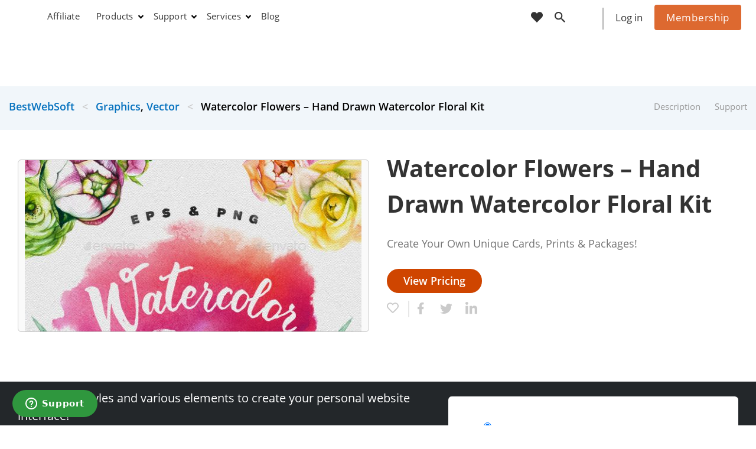

--- FILE ---
content_type: text/html; charset=UTF-8
request_url: https://bestwebsoft.com/products/graphics/vector/watercolor-flowers-hand-drawn-watercolor-floral-kit/
body_size: 47590
content:
<!DOCTYPE html>
<!--[if IE 7]>
	<html class="ie ie7" dir="ltr" lang="en-US">
<![endif]-->
<!--[if IE 8]>
	<html class="ie ie8" dir="ltr" lang="en-US">
<![endif]-->
<!--[if !( IE 7 ) & !( IE 8 )]><!-->
<html dir="ltr" lang="en-US">
<!--<![endif]-->
<head>
	<meta charset="UTF-8">
	<meta http-equiv="X-UA-Compatible" content="IE=Edge">
    <meta name="viewport" content="width=device-width, initial-scale=1, maximum-scale=5">
    <meta name="facebook-domain-verification" content="9i9rzn9f0g9bwstjpz5xgtioha22jg" />
    	<script src="https://www.googleoptimize.com/optimize.js?id=GTM-NDXJJVV"></script>
	<title>Watercolor Flowers – Hand Drawn Watercolor Floral Kit | BestWebSoft</title>

		<!-- All in One SEO 4.9.3 - aioseo.com -->
	<meta name="robots" content="max-image-preview:large" />
	<meta name="author" content="Catherine"/>
	<meta name="p:domain_verify" content="070df7de2fe0e71e45b21e7f4afdfba1" />
	<link rel="canonical" href="https://bestwebsoft.com/products/graphics/vector/watercolor-flowers-hand-drawn-watercolor-floral-kit/" />
	<meta name="generator" content="All in One SEO (AIOSEO) 4.9.3" />
		<script type="application/ld+json" class="aioseo-schema">
			{"@context":"https:\/\/schema.org","@graph":[{"@type":"BreadcrumbList","@id":"https:\/\/bestwebsoft.com\/products\/graphics\/vector\/watercolor-flowers-hand-drawn-watercolor-floral-kit\/#breadcrumblist","itemListElement":[{"@type":"ListItem","@id":"https:\/\/bestwebsoft.com#listItem","position":2,"name":"BestWebSoft","item":"https:\/\/bestwebsoft.com","nextItem":{"@type":"ListItem","@id":"https:\/\/bestwebsoft.com\/products\/graphics\/#listItem","name":"Graphics"},"previousItem":{"@type":"ListItem","@id":"#listItem","name":"Return to"}},{"@type":"ListItem","@id":"https:\/\/bestwebsoft.com\/products\/graphics\/#listItem","position":3,"name":"Graphics","item":"https:\/\/bestwebsoft.com\/products\/graphics\/","nextItem":{"@type":"ListItem","@id":"https:\/\/bestwebsoft.com\/products\/graphics\/vector\/#listItem","name":"Vector"},"previousItem":{"@type":"ListItem","@id":"https:\/\/bestwebsoft.com#listItem","name":"BestWebSoft"}},{"@type":"ListItem","@id":"https:\/\/bestwebsoft.com\/products\/graphics\/vector\/#listItem","position":4,"name":"Vector","item":"https:\/\/bestwebsoft.com\/products\/graphics\/vector\/","nextItem":{"@type":"ListItem","@id":"https:\/\/bestwebsoft.com\/products\/graphics\/vector\/watercolor-flowers-hand-drawn-watercolor-floral-kit\/#listItem","name":"Watercolor Flowers \u2013 Hand Drawn Watercolor Floral Kit"},"previousItem":{"@type":"ListItem","@id":"https:\/\/bestwebsoft.com\/products\/graphics\/#listItem","name":"Graphics"}},{"@type":"ListItem","@id":"https:\/\/bestwebsoft.com\/products\/graphics\/vector\/watercolor-flowers-hand-drawn-watercolor-floral-kit\/#listItem","position":5,"name":"Watercolor Flowers \u2013 Hand Drawn Watercolor Floral Kit","previousItem":{"@type":"ListItem","@id":"https:\/\/bestwebsoft.com\/products\/graphics\/vector\/#listItem","name":"Vector"}}]},{"@type":"ItemPage","@id":"https:\/\/bestwebsoft.com\/products\/graphics\/vector\/watercolor-flowers-hand-drawn-watercolor-floral-kit\/#itempage","url":"https:\/\/bestwebsoft.com\/products\/graphics\/vector\/watercolor-flowers-hand-drawn-watercolor-floral-kit\/","name":"Watercolor Flowers \u2013 Hand Drawn Watercolor Floral Kit | BestWebSoft","inLanguage":"en-US","isPartOf":{"@id":"https:\/\/bestwebsoft.com\/#website"},"breadcrumb":{"@id":"https:\/\/bestwebsoft.com\/products\/graphics\/vector\/watercolor-flowers-hand-drawn-watercolor-floral-kit\/#breadcrumblist"},"author":{"@id":"https:\/\/bestwebsoft.com\/blog\/author\/bws_sko\/#author"},"creator":{"@id":"https:\/\/bestwebsoft.com\/blog\/author\/bws_sko\/#author"},"image":{"@type":"ImageObject","url":"https:\/\/bestwebsoft.com\/wp-content\/uploads\/2016\/07\/00-banner.jpg","@id":"https:\/\/bestwebsoft.com\/products\/graphics\/vector\/watercolor-flowers-hand-drawn-watercolor-floral-kit\/#mainImage","width":590,"height":590,"caption":"watercolor flowers floral kit"},"primaryImageOfPage":{"@id":"https:\/\/bestwebsoft.com\/products\/graphics\/vector\/watercolor-flowers-hand-drawn-watercolor-floral-kit\/#mainImage"},"datePublished":"2016-07-08T14:35:41+02:00","dateModified":"2016-09-30T09:46:34+02:00"},{"@type":"Organization","@id":"https:\/\/bestwebsoft.com\/#organization","name":"BestWebSoft","description":"Only The Best IT Solutions!","url":"https:\/\/bestwebsoft.com\/","sameAs":["https:\/\/www.facebook.com\/bestwebsoft\/","https:\/\/twitter.com\/bestwebsoft\/","https:\/\/www.instagram.com\/_bestwebsoft_\/","https:\/\/www.pinterest.com\/bestwebsoft\/","https:\/\/www.youtube.com\/c\/Bestwebsoft\/","https:\/\/www.linkedin.com\/company\/2304666\/"]},{"@type":"Person","@id":"https:\/\/bestwebsoft.com\/blog\/author\/bws_sko\/#author","url":"https:\/\/bestwebsoft.com\/blog\/author\/bws_sko\/","name":"Catherine","image":{"@type":"ImageObject","@id":"https:\/\/bestwebsoft.com\/products\/graphics\/vector\/watercolor-flowers-hand-drawn-watercolor-floral-kit\/#authorImage","url":"https:\/\/secure.gravatar.com\/avatar\/659ffcb0edc3c3b0ff2e35111c3308ce6bdd40dbb007ccb605f94d43540edaa8?s=96&d=mm&r=g","width":96,"height":96,"caption":"Catherine"}},{"@type":"WebSite","@id":"https:\/\/bestwebsoft.com\/#website","url":"https:\/\/bestwebsoft.com\/","name":"BestWebSoft","description":"Only The Best IT Solutions!","inLanguage":"en-US","publisher":{"@id":"https:\/\/bestwebsoft.com\/#organization"}}]}
		</script>
		<!-- All in One SEO -->

<link rel='dns-prefetch' href='//www.googletagmanager.com' />
<link rel="alternate" title="oEmbed (JSON)" type="application/json+oembed" href="https://bestwebsoft.com/wp-json/oembed/1.0/embed?url=https%3A%2F%2Fbestwebsoft.com%2Fproducts%2Fgraphics%2Fvector%2Fwatercolor-flowers-hand-drawn-watercolor-floral-kit%2F" />
<link rel="alternate" title="oEmbed (XML)" type="text/xml+oembed" href="https://bestwebsoft.com/wp-json/oembed/1.0/embed?url=https%3A%2F%2Fbestwebsoft.com%2Fproducts%2Fgraphics%2Fvector%2Fwatercolor-flowers-hand-drawn-watercolor-floral-kit%2F&#038;format=xml" />
<style id='wp-img-auto-sizes-contain-inline-css' type='text/css'>
img:is([sizes=auto i],[sizes^="auto," i]){contain-intrinsic-size:3000px 1500px}
/*# sourceURL=wp-img-auto-sizes-contain-inline-css */
</style>
<link rel='stylesheet' id='ts-poll-block-css' href='https://bestwebsoft.com/wp-content/plugins/poll-wp/admin/css/block.css?ver=6.9' type='text/css' media='all' />
<style id='wp-emoji-styles-inline-css' type='text/css'>

	img.wp-smiley, img.emoji {
		display: inline !important;
		border: none !important;
		box-shadow: none !important;
		height: 1em !important;
		width: 1em !important;
		margin: 0 0.07em !important;
		vertical-align: -0.1em !important;
		background: none !important;
		padding: 0 !important;
	}
/*# sourceURL=wp-emoji-styles-inline-css */
</style>
<style id='wp-block-library-inline-css' type='text/css'>
:root{--wp-block-synced-color:#7a00df;--wp-block-synced-color--rgb:122,0,223;--wp-bound-block-color:var(--wp-block-synced-color);--wp-editor-canvas-background:#ddd;--wp-admin-theme-color:#007cba;--wp-admin-theme-color--rgb:0,124,186;--wp-admin-theme-color-darker-10:#006ba1;--wp-admin-theme-color-darker-10--rgb:0,107,160.5;--wp-admin-theme-color-darker-20:#005a87;--wp-admin-theme-color-darker-20--rgb:0,90,135;--wp-admin-border-width-focus:2px}@media (min-resolution:192dpi){:root{--wp-admin-border-width-focus:1.5px}}.wp-element-button{cursor:pointer}:root .has-very-light-gray-background-color{background-color:#eee}:root .has-very-dark-gray-background-color{background-color:#313131}:root .has-very-light-gray-color{color:#eee}:root .has-very-dark-gray-color{color:#313131}:root .has-vivid-green-cyan-to-vivid-cyan-blue-gradient-background{background:linear-gradient(135deg,#00d084,#0693e3)}:root .has-purple-crush-gradient-background{background:linear-gradient(135deg,#34e2e4,#4721fb 50%,#ab1dfe)}:root .has-hazy-dawn-gradient-background{background:linear-gradient(135deg,#faaca8,#dad0ec)}:root .has-subdued-olive-gradient-background{background:linear-gradient(135deg,#fafae1,#67a671)}:root .has-atomic-cream-gradient-background{background:linear-gradient(135deg,#fdd79a,#004a59)}:root .has-nightshade-gradient-background{background:linear-gradient(135deg,#330968,#31cdcf)}:root .has-midnight-gradient-background{background:linear-gradient(135deg,#020381,#2874fc)}:root{--wp--preset--font-size--normal:16px;--wp--preset--font-size--huge:42px}.has-regular-font-size{font-size:1em}.has-larger-font-size{font-size:2.625em}.has-normal-font-size{font-size:var(--wp--preset--font-size--normal)}.has-huge-font-size{font-size:var(--wp--preset--font-size--huge)}.has-text-align-center{text-align:center}.has-text-align-left{text-align:left}.has-text-align-right{text-align:right}.has-fit-text{white-space:nowrap!important}#end-resizable-editor-section{display:none}.aligncenter{clear:both}.items-justified-left{justify-content:flex-start}.items-justified-center{justify-content:center}.items-justified-right{justify-content:flex-end}.items-justified-space-between{justify-content:space-between}.screen-reader-text{border:0;clip-path:inset(50%);height:1px;margin:-1px;overflow:hidden;padding:0;position:absolute;width:1px;word-wrap:normal!important}.screen-reader-text:focus{background-color:#ddd;clip-path:none;color:#444;display:block;font-size:1em;height:auto;left:5px;line-height:normal;padding:15px 23px 14px;text-decoration:none;top:5px;width:auto;z-index:100000}html :where(.has-border-color){border-style:solid}html :where([style*=border-top-color]){border-top-style:solid}html :where([style*=border-right-color]){border-right-style:solid}html :where([style*=border-bottom-color]){border-bottom-style:solid}html :where([style*=border-left-color]){border-left-style:solid}html :where([style*=border-width]){border-style:solid}html :where([style*=border-top-width]){border-top-style:solid}html :where([style*=border-right-width]){border-right-style:solid}html :where([style*=border-bottom-width]){border-bottom-style:solid}html :where([style*=border-left-width]){border-left-style:solid}html :where(img[class*=wp-image-]){height:auto;max-width:100%}:where(figure){margin:0 0 1em}html :where(.is-position-sticky){--wp-admin--admin-bar--position-offset:var(--wp-admin--admin-bar--height,0px)}@media screen and (max-width:600px){html :where(.is-position-sticky){--wp-admin--admin-bar--position-offset:0px}}

/*# sourceURL=wp-block-library-inline-css */
</style><style id='global-styles-inline-css' type='text/css'>
:root{--wp--preset--aspect-ratio--square: 1;--wp--preset--aspect-ratio--4-3: 4/3;--wp--preset--aspect-ratio--3-4: 3/4;--wp--preset--aspect-ratio--3-2: 3/2;--wp--preset--aspect-ratio--2-3: 2/3;--wp--preset--aspect-ratio--16-9: 16/9;--wp--preset--aspect-ratio--9-16: 9/16;--wp--preset--color--black: #000000;--wp--preset--color--cyan-bluish-gray: #abb8c3;--wp--preset--color--white: #ffffff;--wp--preset--color--pale-pink: #f78da7;--wp--preset--color--vivid-red: #cf2e2e;--wp--preset--color--luminous-vivid-orange: #ff6900;--wp--preset--color--luminous-vivid-amber: #fcb900;--wp--preset--color--light-green-cyan: #7bdcb5;--wp--preset--color--vivid-green-cyan: #00d084;--wp--preset--color--pale-cyan-blue: #8ed1fc;--wp--preset--color--vivid-cyan-blue: #0693e3;--wp--preset--color--vivid-purple: #9b51e0;--wp--preset--gradient--vivid-cyan-blue-to-vivid-purple: linear-gradient(135deg,rgb(6,147,227) 0%,rgb(155,81,224) 100%);--wp--preset--gradient--light-green-cyan-to-vivid-green-cyan: linear-gradient(135deg,rgb(122,220,180) 0%,rgb(0,208,130) 100%);--wp--preset--gradient--luminous-vivid-amber-to-luminous-vivid-orange: linear-gradient(135deg,rgb(252,185,0) 0%,rgb(255,105,0) 100%);--wp--preset--gradient--luminous-vivid-orange-to-vivid-red: linear-gradient(135deg,rgb(255,105,0) 0%,rgb(207,46,46) 100%);--wp--preset--gradient--very-light-gray-to-cyan-bluish-gray: linear-gradient(135deg,rgb(238,238,238) 0%,rgb(169,184,195) 100%);--wp--preset--gradient--cool-to-warm-spectrum: linear-gradient(135deg,rgb(74,234,220) 0%,rgb(151,120,209) 20%,rgb(207,42,186) 40%,rgb(238,44,130) 60%,rgb(251,105,98) 80%,rgb(254,248,76) 100%);--wp--preset--gradient--blush-light-purple: linear-gradient(135deg,rgb(255,206,236) 0%,rgb(152,150,240) 100%);--wp--preset--gradient--blush-bordeaux: linear-gradient(135deg,rgb(254,205,165) 0%,rgb(254,45,45) 50%,rgb(107,0,62) 100%);--wp--preset--gradient--luminous-dusk: linear-gradient(135deg,rgb(255,203,112) 0%,rgb(199,81,192) 50%,rgb(65,88,208) 100%);--wp--preset--gradient--pale-ocean: linear-gradient(135deg,rgb(255,245,203) 0%,rgb(182,227,212) 50%,rgb(51,167,181) 100%);--wp--preset--gradient--electric-grass: linear-gradient(135deg,rgb(202,248,128) 0%,rgb(113,206,126) 100%);--wp--preset--gradient--midnight: linear-gradient(135deg,rgb(2,3,129) 0%,rgb(40,116,252) 100%);--wp--preset--font-size--small: 13px;--wp--preset--font-size--medium: 20px;--wp--preset--font-size--large: 36px;--wp--preset--font-size--x-large: 42px;--wp--preset--spacing--20: 0.44rem;--wp--preset--spacing--30: 0.67rem;--wp--preset--spacing--40: 1rem;--wp--preset--spacing--50: 1.5rem;--wp--preset--spacing--60: 2.25rem;--wp--preset--spacing--70: 3.38rem;--wp--preset--spacing--80: 5.06rem;--wp--preset--shadow--natural: 6px 6px 9px rgba(0, 0, 0, 0.2);--wp--preset--shadow--deep: 12px 12px 50px rgba(0, 0, 0, 0.4);--wp--preset--shadow--sharp: 6px 6px 0px rgba(0, 0, 0, 0.2);--wp--preset--shadow--outlined: 6px 6px 0px -3px rgb(255, 255, 255), 6px 6px rgb(0, 0, 0);--wp--preset--shadow--crisp: 6px 6px 0px rgb(0, 0, 0);}:where(.is-layout-flex){gap: 0.5em;}:where(.is-layout-grid){gap: 0.5em;}body .is-layout-flex{display: flex;}.is-layout-flex{flex-wrap: wrap;align-items: center;}.is-layout-flex > :is(*, div){margin: 0;}body .is-layout-grid{display: grid;}.is-layout-grid > :is(*, div){margin: 0;}:where(.wp-block-columns.is-layout-flex){gap: 2em;}:where(.wp-block-columns.is-layout-grid){gap: 2em;}:where(.wp-block-post-template.is-layout-flex){gap: 1.25em;}:where(.wp-block-post-template.is-layout-grid){gap: 1.25em;}.has-black-color{color: var(--wp--preset--color--black) !important;}.has-cyan-bluish-gray-color{color: var(--wp--preset--color--cyan-bluish-gray) !important;}.has-white-color{color: var(--wp--preset--color--white) !important;}.has-pale-pink-color{color: var(--wp--preset--color--pale-pink) !important;}.has-vivid-red-color{color: var(--wp--preset--color--vivid-red) !important;}.has-luminous-vivid-orange-color{color: var(--wp--preset--color--luminous-vivid-orange) !important;}.has-luminous-vivid-amber-color{color: var(--wp--preset--color--luminous-vivid-amber) !important;}.has-light-green-cyan-color{color: var(--wp--preset--color--light-green-cyan) !important;}.has-vivid-green-cyan-color{color: var(--wp--preset--color--vivid-green-cyan) !important;}.has-pale-cyan-blue-color{color: var(--wp--preset--color--pale-cyan-blue) !important;}.has-vivid-cyan-blue-color{color: var(--wp--preset--color--vivid-cyan-blue) !important;}.has-vivid-purple-color{color: var(--wp--preset--color--vivid-purple) !important;}.has-black-background-color{background-color: var(--wp--preset--color--black) !important;}.has-cyan-bluish-gray-background-color{background-color: var(--wp--preset--color--cyan-bluish-gray) !important;}.has-white-background-color{background-color: var(--wp--preset--color--white) !important;}.has-pale-pink-background-color{background-color: var(--wp--preset--color--pale-pink) !important;}.has-vivid-red-background-color{background-color: var(--wp--preset--color--vivid-red) !important;}.has-luminous-vivid-orange-background-color{background-color: var(--wp--preset--color--luminous-vivid-orange) !important;}.has-luminous-vivid-amber-background-color{background-color: var(--wp--preset--color--luminous-vivid-amber) !important;}.has-light-green-cyan-background-color{background-color: var(--wp--preset--color--light-green-cyan) !important;}.has-vivid-green-cyan-background-color{background-color: var(--wp--preset--color--vivid-green-cyan) !important;}.has-pale-cyan-blue-background-color{background-color: var(--wp--preset--color--pale-cyan-blue) !important;}.has-vivid-cyan-blue-background-color{background-color: var(--wp--preset--color--vivid-cyan-blue) !important;}.has-vivid-purple-background-color{background-color: var(--wp--preset--color--vivid-purple) !important;}.has-black-border-color{border-color: var(--wp--preset--color--black) !important;}.has-cyan-bluish-gray-border-color{border-color: var(--wp--preset--color--cyan-bluish-gray) !important;}.has-white-border-color{border-color: var(--wp--preset--color--white) !important;}.has-pale-pink-border-color{border-color: var(--wp--preset--color--pale-pink) !important;}.has-vivid-red-border-color{border-color: var(--wp--preset--color--vivid-red) !important;}.has-luminous-vivid-orange-border-color{border-color: var(--wp--preset--color--luminous-vivid-orange) !important;}.has-luminous-vivid-amber-border-color{border-color: var(--wp--preset--color--luminous-vivid-amber) !important;}.has-light-green-cyan-border-color{border-color: var(--wp--preset--color--light-green-cyan) !important;}.has-vivid-green-cyan-border-color{border-color: var(--wp--preset--color--vivid-green-cyan) !important;}.has-pale-cyan-blue-border-color{border-color: var(--wp--preset--color--pale-cyan-blue) !important;}.has-vivid-cyan-blue-border-color{border-color: var(--wp--preset--color--vivid-cyan-blue) !important;}.has-vivid-purple-border-color{border-color: var(--wp--preset--color--vivid-purple) !important;}.has-vivid-cyan-blue-to-vivid-purple-gradient-background{background: var(--wp--preset--gradient--vivid-cyan-blue-to-vivid-purple) !important;}.has-light-green-cyan-to-vivid-green-cyan-gradient-background{background: var(--wp--preset--gradient--light-green-cyan-to-vivid-green-cyan) !important;}.has-luminous-vivid-amber-to-luminous-vivid-orange-gradient-background{background: var(--wp--preset--gradient--luminous-vivid-amber-to-luminous-vivid-orange) !important;}.has-luminous-vivid-orange-to-vivid-red-gradient-background{background: var(--wp--preset--gradient--luminous-vivid-orange-to-vivid-red) !important;}.has-very-light-gray-to-cyan-bluish-gray-gradient-background{background: var(--wp--preset--gradient--very-light-gray-to-cyan-bluish-gray) !important;}.has-cool-to-warm-spectrum-gradient-background{background: var(--wp--preset--gradient--cool-to-warm-spectrum) !important;}.has-blush-light-purple-gradient-background{background: var(--wp--preset--gradient--blush-light-purple) !important;}.has-blush-bordeaux-gradient-background{background: var(--wp--preset--gradient--blush-bordeaux) !important;}.has-luminous-dusk-gradient-background{background: var(--wp--preset--gradient--luminous-dusk) !important;}.has-pale-ocean-gradient-background{background: var(--wp--preset--gradient--pale-ocean) !important;}.has-electric-grass-gradient-background{background: var(--wp--preset--gradient--electric-grass) !important;}.has-midnight-gradient-background{background: var(--wp--preset--gradient--midnight) !important;}.has-small-font-size{font-size: var(--wp--preset--font-size--small) !important;}.has-medium-font-size{font-size: var(--wp--preset--font-size--medium) !important;}.has-large-font-size{font-size: var(--wp--preset--font-size--large) !important;}.has-x-large-font-size{font-size: var(--wp--preset--font-size--x-large) !important;}
/*# sourceURL=global-styles-inline-css */
</style>

<style id='classic-theme-styles-inline-css' type='text/css'>
/*! This file is auto-generated */
.wp-block-button__link{color:#fff;background-color:#32373c;border-radius:9999px;box-shadow:none;text-decoration:none;padding:calc(.667em + 2px) calc(1.333em + 2px);font-size:1.125em}.wp-block-file__button{background:#32373c;color:#fff;text-decoration:none}
/*# sourceURL=/wp-includes/css/classic-themes.min.css */
</style>
<link rel='stylesheet' id='allow-webp-image-css' href='https://bestwebsoft.com/wp-content/plugins/allow-webp-image/public/css/allow-webp-image-public.css?ver=1.0.1' type='text/css' media='all' />
<link rel='stylesheet' id='edsanimate-animo-css-css' href='https://bestwebsoft.com/wp-content/plugins/animate-it/assets/css/animate-animo.css?ver=6.9' type='text/css' media='all' />
<link rel='stylesheet' id='pb_animate-css' href='https://bestwebsoft.com/wp-content/plugins/ays-popup-box/public/css/animate.css?ver=6.1.1' type='text/css' media='all' />
<link rel='stylesheet' id='gglmps_style-css' href='https://bestwebsoft.com/wp-content/plugins/bws-google-maps-pro/css/gglmps.css?ver=6.9' type='text/css' media='all' />
<link rel='stylesheet' id='owl.carousel.css-css' href='https://bestwebsoft.com/wp-content/plugins/bws-testimonials/css/owl.carousel.css?ver=6.9' type='text/css' media='all' />
<link rel='stylesheet' id='owl.theme.default.css-css' href='https://bestwebsoft.com/wp-content/plugins/bws-testimonials/css/owl.theme.default.css?ver=6.9' type='text/css' media='all' />
<link rel='stylesheet' id='dashicons-css' href='https://bestwebsoft.com/wp-includes/css/dashicons.min.css?ver=6.9' type='text/css' media='all' />
<link rel='stylesheet' id='tstmnls_stylesheet-css' href='https://bestwebsoft.com/wp-content/plugins/bws-testimonials/css/style.css?ver=6.9' type='text/css' media='all' />
<link rel='stylesheet' id='cptch_stylesheet-css' href='https://bestwebsoft.com/wp-content/plugins/captcha-pro/css/front_end_style.css?ver=pro-5.2.7' type='text/css' media='all' />
<link rel='stylesheet' id='cptch_desktop_style-css' href='https://bestwebsoft.com/wp-content/plugins/captcha-pro/css/desktop_style.css?ver=pro-5.2.7' type='text/css' media='all' />
<link rel='stylesheet' id='cntctfrm_form_style-css' href='https://bestwebsoft.com/wp-content/plugins/contact-form-pro/css/form_style.css?ver=4.3.6' type='text/css' media='all' />
<link rel='stylesheet' id='cstmsrch_stylesheet-css' href='https://bestwebsoft.com/wp-content/plugins/custom-search-pro/css/frontend_style.css?ver=4.7.6' type='text/css' media='all' />
<link rel='stylesheet' id='cstmsrch_styles-css' href='https://bestwebsoft.com/wp-content/plugins/custom-search-pro/css/style.css?ver=4.7.6' type='text/css' media='all' />
<link rel='stylesheet' id='fcbkbttn_stylesheet-css' href='https://bestwebsoft.com/wp-content/plugins/facebook-button-pro/css/style.css?ver=6.9' type='text/css' media='all' />
<link rel='stylesheet' id='pdfprnt_frontend-css' href='https://bestwebsoft.com/wp-content/plugins/pdf-print-pro/css/frontend.css?ver=2.4.5' type='text/css' media='all' />
<link rel='stylesheet' id='ts-poll-public-css' href='https://bestwebsoft.com/wp-content/plugins/poll-wp/public/css/ts_poll-public.css?ver=2.5.4' type='text/css' media='all' />
<link rel='stylesheet' id='ts-poll-fonts-css' href='https://bestwebsoft.com/wp-content/plugins/poll-wp/fonts/ts_poll-fonts.css?ver=2.5.4' type='text/css' media='all' />
<link rel='stylesheet' id='prtfl_stylesheet-css' href='https://bestwebsoft.com/wp-content/plugins/portfolio-pro/css/style.css?ver=6.9' type='text/css' media='all' />
<link rel='stylesheet' id='slick.css-css' href='https://bestwebsoft.com/wp-content/plugins/portfolio-pro/css/slick.css?ver=6.9' type='text/css' media='all' />
<link rel='stylesheet' id='prtfl_fancybox_style-css' href='https://bestwebsoft.com/wp-content/plugins/portfolio-pro/fancybox/jquery.fancybox.min.css?ver=6.9' type='text/css' media='all' />
<link rel='stylesheet' id='slick-theme.css-css' href='https://bestwebsoft.com/wp-content/plugins/portfolio-pro/css/slick-theme.css?ver=6.9' type='text/css' media='all' />
<link rel='stylesheet' id='prflxtrflds_front_stylesheet-css' href='https://bestwebsoft.com/wp-content/plugins/profile-extra-fields/css/front_style.css?ver=1.2.4' type='text/css' media='all' />
<link rel='stylesheet' id='prmbr_flipclock_stylesheet-css' href='https://bestwebsoft.com/wp-content/plugins/promobar-pro/flipclock/compiled/flipclock.css?ver=1.2.0' type='text/css' media='all' />
<link rel='stylesheet' id='prmbr_styles-css' href='https://bestwebsoft.com/wp-content/plugins/promobar-pro/css/style.css?ver=1.2.0' type='text/css' media='all' />
<link rel='stylesheet' id='rltdpstsplgn_stylesheet-css' href='https://bestwebsoft.com/wp-content/plugins/relevant/css/style.css?ver=1.4.6' type='text/css' media='all' />
<style id='rltdpstsplgn_stylesheet-inline-css' type='text/css'>

			.rltdpstsplgn-featured-post-block {
				background-color: #f3f3f3;
				width: 100%;
			}
			.rltdpstsplgn-featured-post-block article {
				background-color: #f3f3f3;
				width: 960px;
			}
			.rltdpstsplgn-featured-posts .rltdpstsplgn_posts_title a {
				color: #777b7e !important;
			}
			.rltdpstsplgn-featured-posts .entry-content {
				color: #777b7e !important;
			}
			.rltdpstsplgn-featured-posts .entry-content .more-link {
				color: #777b7e!important;
			}
/*# sourceURL=rltdpstsplgn_stylesheet-inline-css */
</style>
<link rel='stylesheet' id='strcrt_stylesheet-css' href='https://bestwebsoft.com/wp-content/plugins/store-cart/css/style.css?ver=1.2' type='text/css' media='all' />
<link rel='stylesheet' id='strshwcs_stylesheet-css' href='https://bestwebsoft.com/wp-content/plugins/store-showcase/css/style.css?ver=6.9' type='text/css' media='all' />
<link rel='stylesheet' id='sbscrbr_style-css' href='https://bestwebsoft.com/wp-content/plugins/subscriber-pro/css/frontend_style.css?ver=6.9' type='text/css' media='all' />
<link rel='stylesheet' id='header-css' href='https://bestwebsoft.com/wp-content/themes/bestwebsoft/css/header.css?ver=1.0' type='text/css' media='all' />
<link rel='stylesheet' id='footer-css' href='https://bestwebsoft.com/wp-content/themes/bestwebsoft/css/footer.css?ver=6.9' type='text/css' media='all' />
<link rel='stylesheet' id='bootstrap.custom-css' href='https://bestwebsoft.com/wp-content/themes/bestwebsoft/css/bootstrap.custom.css?ver=6.9' type='text/css' media='all' />
<link rel='stylesheet' id='slick-css' href='https://bestwebsoft.com/wp-content/themes/bestwebsoft/css/slick.css?ver=6.9' type='text/css' media='all' />
<link rel='stylesheet' id='slick-theme-css' href='https://bestwebsoft.com/wp-content/themes/bestwebsoft/css/slick-theme.css?ver=6.9' type='text/css' media='all' />
<link rel='stylesheet' id='wishlist-css' href='https://bestwebsoft.com/wp-content/themes/bestwebsoft/css/wishlist.css?ver=6.9' type='text/css' media='all' />
<link rel='stylesheet' id='register-popup-css' href='https://bestwebsoft.com/wp-content/themes/bestwebsoft/css/register-popup.css?ver=6.9' type='text/css' media='all' />
<link rel='stylesheet' id='products-css' href='https://bestwebsoft.com/wp-content/themes/bestwebsoft/css/products.css?ver=6.9' type='text/css' media='all' />
<link rel='stylesheet' id='bws-custom-style-css' href='https://bestwebsoft.com/wp-content/uploads/bws-custom-code/bws-custom-code.css?ver=2.4.2' type='text/css' media='all' />
<script type="text/javascript" src="https://bestwebsoft.com/wp-includes/js/jquery/jquery.min.js?ver=3.7.1" id="jquery-core-js"></script>
<script type="text/javascript" src="https://bestwebsoft.com/wp-includes/js/jquery/jquery-migrate.min.js?ver=3.4.1" id="jquery-migrate-js"></script>
<script type="text/javascript" src="https://bestwebsoft.com/wp-content/plugins/allow-webp-image/public/js/allow-webp-image-public.js?ver=1.0.1" id="allow-webp-image-js"></script>
<script type="text/javascript" id="ays-pb-js-extra">
/* <![CDATA[ */
var pbLocalizeObj = {"ajax":"https://bestwebsoft.com/wp-admin/admin-ajax.php","seconds":"seconds","thisWillClose":"This will close in","icons":{"close_icon":"\u003Csvg class=\"ays_pb_material_close_icon\" xmlns=\"https://www.w3.org/2000/svg\" height=\"36px\" viewBox=\"0 0 24 24\" width=\"36px\" fill=\"#000000\" alt=\"Pop-up Close\"\u003E\u003Cpath d=\"M0 0h24v24H0z\" fill=\"none\"/\u003E\u003Cpath d=\"M19 6.41L17.59 5 12 10.59 6.41 5 5 6.41 10.59 12 5 17.59 6.41 19 12 13.41 17.59 19 19 17.59 13.41 12z\"/\u003E\u003C/svg\u003E","close_circle_icon":"\u003Csvg class=\"ays_pb_material_close_circle_icon\" xmlns=\"https://www.w3.org/2000/svg\" height=\"24\" viewBox=\"0 0 24 24\" width=\"36\" alt=\"Pop-up Close\"\u003E\u003Cpath d=\"M0 0h24v24H0z\" fill=\"none\"/\u003E\u003Cpath d=\"M12 2C6.47 2 2 6.47 2 12s4.47 10 10 10 10-4.47 10-10S17.53 2 12 2zm5 13.59L15.59 17 12 13.41 8.41 17 7 15.59 10.59 12 7 8.41 8.41 7 12 10.59 15.59 7 17 8.41 13.41 12 17 15.59z\"/\u003E\u003C/svg\u003E","volume_up_icon":"\u003Csvg class=\"ays_pb_fa_volume\" xmlns=\"https://www.w3.org/2000/svg\" height=\"24\" viewBox=\"0 0 24 24\" width=\"36\"\u003E\u003Cpath d=\"M0 0h24v24H0z\" fill=\"none\"/\u003E\u003Cpath d=\"M3 9v6h4l5 5V4L7 9H3zm13.5 3c0-1.77-1.02-3.29-2.5-4.03v8.05c1.48-.73 2.5-2.25 2.5-4.02zM14 3.23v2.06c2.89.86 5 3.54 5 6.71s-2.11 5.85-5 6.71v2.06c4.01-.91 7-4.49 7-8.77s-2.99-7.86-7-8.77z\"/\u003E\u003C/svg\u003E","volume_mute_icon":"\u003Csvg xmlns=\"https://www.w3.org/2000/svg\" height=\"24\" viewBox=\"0 0 24 24\" width=\"24\"\u003E\u003Cpath d=\"M0 0h24v24H0z\" fill=\"none\"/\u003E\u003Cpath d=\"M7 9v6h4l5 5V4l-5 5H7z\"/\u003E\u003C/svg\u003E"}};
//# sourceURL=ays-pb-js-extra
/* ]]> */
</script>
<script type="text/javascript" src="https://bestwebsoft.com/wp-content/plugins/ays-popup-box/public/js/ays-pb-public.js?ver=6.1.1" id="ays-pb-js"></script>
<script type="text/javascript" src="https://www.googletagmanager.com/gtag/js?id=UA-21636177-1" id="gglnltcs_googletagmanager-js"  async></script>
<script type="text/javascript" id="gglnltcs_googletagmanager-js-after">
/* <![CDATA[ */
window.dataLayer = window.dataLayer || [];
				function gtag(){dataLayer.push(arguments);}
				gtag('js', new Date());

				gtag('config', 'UA-21636177-1');
//# sourceURL=gglnltcs_googletagmanager-js-after
/* ]]> */
</script>
<script type="text/javascript" id="tstmnls_front_script-js-extra">
/* <![CDATA[ */
var params = {"ajaxurl":"https://bestwebsoft.com/wp-admin/admin-ajax.php"};
//# sourceURL=tstmnls_front_script-js-extra
/* ]]> */
</script>
<script type="text/javascript" src="https://bestwebsoft.com/wp-content/plugins/bws-testimonials/js/script.js?ver=6.9" id="tstmnls_front_script-js"></script>
<script type="text/javascript" id="fcbkbttn_script-js-extra">
/* <![CDATA[ */
var fcbkbttn_var = {"nonce":"922afd61bc","ajaxurl":"https://bestwebsoft.com/wp-admin/admin-ajax.php"};
//# sourceURL=fcbkbttn_script-js-extra
/* ]]> */
</script>
<script type="text/javascript" src="https://bestwebsoft.com/wp-content/plugins/facebook-button-pro/js/script-for-front.js?ver=6.9" id="fcbkbttn_script-js"></script>
<script type="text/javascript" src="https://bestwebsoft.com/wp-content/plugins/poll-wp/public/js/vue.js?ver=2.5.4" id="ts-poll-vue-js"></script>
<script type="text/javascript" id="ts-poll-public-js-extra">
/* <![CDATA[ */
var tsPollData = {"root_url":"https://bestwebsoft.com/wp-json/","nonce":"cedd0ba02c"};
//# sourceURL=ts-poll-public-js-extra
/* ]]> */
</script>
<script type="text/javascript" src="https://bestwebsoft.com/wp-content/plugins/poll-wp/public/js/ts_poll-public.js?ver=2.5.4" id="ts-poll-public-js"></script>
<script type="text/javascript" src="https://bestwebsoft.com/wp-content/themes/bestwebsoft/js/bootstrap.min.js?ver=6.9" id="bootstrap.min.js-js"></script>

<!-- Google tag (gtag.js) snippet added by Site Kit -->
<!-- Google Ads snippet added by Site Kit -->
<script type="text/javascript" src="https://www.googletagmanager.com/gtag/js?id=AW-986188686" id="google_gtagjs-js" async></script>
<script type="text/javascript" id="google_gtagjs-js-after">
/* <![CDATA[ */
window.dataLayer = window.dataLayer || [];function gtag(){dataLayer.push(arguments);}
gtag("js", new Date());
gtag("set", "developer_id.dZTNiMT", true);
gtag("config", "AW-986188686");
//# sourceURL=google_gtagjs-js-after
/* ]]> */
</script>
<script type="text/javascript" src="https://bestwebsoft.com/wp-content/uploads/bws-custom-code/bws-custom-code.js?ver=2.4.2" id="bws-custom-style-js"></script>
<script></script><link rel="https://api.w.org/" href="https://bestwebsoft.com/wp-json/" /><link rel="EditURI" type="application/rsd+xml" title="RSD" href="https://bestwebsoft.com/xmlrpc.php?rsd" />
<meta name="generator" content="WordPress 6.9" />
<link rel='shortlink' href='https://bestwebsoft.com/?p=15351' />
		<meta name="viewport" content="initial-scale=1.0, user-scalable=no" />
	<meta name="generator" content="Site Kit by Google 1.170.0" />
<!-- bstwbsft meta start -->
<meta property="og:url" content="https://bestwebsoft.com/products/graphics/vector/watercolor-flowers-hand-drawn-watercolor-floral-kit/"/>
<meta property="og:site_name" content="BestWebSoft"/>
<meta property="og:title" content="Watercolor Flowers – Hand Drawn Watercolor Floral Kit"/>
<meta property="og:description" content="Create Your Own Unique Cards, Prints & Packages!"/>
<meta property="og:image" content="https://bestwebsoft.com/wp-content/uploads/2016/07/00-banner.jpg"/>
<meta name="twitter:card" content="summary_large_image"/>
<meta name="twitter:site" content="BestWebSoft"/>
<meta name="twitter:title" content="Watercolor Flowers – Hand Drawn Watercolor Floral Kit"/>
<meta name="twitter:description" content="Create Your Own Unique Cards, Prints & Packages!"/>
<meta name="twitter:image" content="https://bestwebsoft.com/wp-content/uploads/2016/07/00-banner.jpg"/>
<!-- bstwbsft meta end --><meta name="generator" content="Powered by WPBakery Page Builder - drag and drop page builder for WordPress."/>
<link rel="canonical" href="https://bestwebsoft.com/products/graphics/vector/watercolor-flowers-hand-drawn-watercolor-floral-kit/" />

	<style type="text/css">
		 /*If the user has set a custom color for the text use that */
			/* #header .white_menu #logo a h1,
			#header .white_menu #logo a svg.bstwbsft-logo-home,
			.white_menu #main_menu > li > a,
			.white_menu .strcrt_cart_block:before,
			#header .white_menu form#search,
			.white_menu#main_menu > .menu-item-has-children > a:after,
			.white_menu #main_menu li.menu-item-hidden .fa-circle:before,
			.white_menu .user-icon {
				fill: #ffffff;
				color: #ffffff;
			} */
			</style>

<!-- Google Tag Manager snippet added by Site Kit -->
<script type="text/javascript">
/* <![CDATA[ */

			( function( w, d, s, l, i ) {
				w[l] = w[l] || [];
				w[l].push( {'gtm.start': new Date().getTime(), event: 'gtm.js'} );
				var f = d.getElementsByTagName( s )[0],
					j = d.createElement( s ), dl = l != 'dataLayer' ? '&l=' + l : '';
				j.async = true;
				j.src = 'https://www.googletagmanager.com/gtm.js?id=' + i + dl;
				f.parentNode.insertBefore( j, f );
			} )( window, document, 'script', 'dataLayer', 'GTM-T88NDFB' );
			
/* ]]> */
</script>

<!-- End Google Tag Manager snippet added by Site Kit -->
		<style type="text/css" id="wp-custom-css">
			.page-id-35669 #bstwbsft_container {
	padding-bottom: 0;
}
@media screen and (max-width: 500px) {
	.page-id-35669 .bstwbsft-testimonials-quote-text {
			font-size: 21px !important;
			line-height: 32px !important;
	}
	.page-id-35669 .bstwbsft-contact-bottom-form-title,
	.page-id-35669 .bstwbsft-block-big-title {
		font-size: 42px !important;
		line-height: 50px !important;
	}
}
@media screen and (max-width: 370px) {
	.page-id-35669 .cntctfrm_contact_form {
		padding: 0 5px;
	}
	.page-id-35669 .cptch_reload_button {
		margin: 0 5px 0 10px;
	}
}
	/* OpenSans */
	@font-face {
		font-family: 'OpenSansRegular';
		src: url('https://bestwebsoft.com/wp-content/themes/bestwebsoft/fonts/OpenSansRegular/OpenSansRegular.eot?#iefix') format('embedded-opentype'), url('https://bestwebsoft.com/wp-content/themes/bestwebsoft/fonts/OpenSansRegular/OpenSansRegular.woff') format('woff'), url('https://bestwebsoft.com/wp-content/themes/bestwebsoft/fonts/OpenSansRegular/OpenSansRegular.ttf')  format('truetype'), url('https://bestwebsoft.com/wp-content/themes/bestwebsoft/fonts/OpenSansRegular/OpenSansRegular.svg#OpenSansRegular') format('svg');
		font-weight: normal;
		font-style: normal;
	}
	@font-face {
		font-family: 'OpenSansBold';
		src: url('https://bestwebsoft.com/wp-content/themes/bestwebsoft/fonts/OpenSansBold/OpenSansBold.eot?#iefix') format('embedded-opentype'),  url('https://bestwebsoft.com/wp-content/themes/bestwebsoft/fonts/OpenSansBold/OpenSansBold.woff') format('woff'), url('https://bestwebsoft.com/wp-content/themes/bestwebsoft/fonts/OpenSansBold/OpenSansBold.ttf')  format('truetype'), url('https://bestwebsoft.com/wp-content/themes/bestwebsoft/fonts/OpenSansBold/OpenSansBold.svg#OpenSansBold') format('svg');
		font-weight: normal;
		font-style: normal;
	}

	/* SFProText */
	@font-face {
		font-family: 'SFProTextRegular';
		src: url('https://bestwebsoft.com/wp-content/themes/bestwebsoft/fonts/SFProTextRegular/SFProTextRegular.eot?#iefix') format('embedded-opentype'), url('https://bestwebsoft.com/wp-content/themes/bestwebsoft/fonts/SFProTextRegular/SFProTextRegular.woff') format('woff'), url('https://bestwebsoft.com/wp-content/themes/bestwebsoft/fonts/SFProTextRegular/SFProTextRegular.ttf')  format('truetype'), url('https://bestwebsoft.com/wp-content/themes/bestwebsoft/fonts/SFProTextRegular/SFProTextRegular.svg#SFProTextRegular') format('svg');
		font-weight: normal;
		font-style: normal;
	}
	@font-face {
		font-family: 'SFProTextBold';
		src: url('https://bestwebsoft.com/wp-content/themes/bestwebsoft/fonts/SFProTextBold/SFProTextBold.eot?#iefix') format('embedded-opentype'),  url('https://bestwebsoft.com/wp-content/themes/bestwebsoft/fonts/SFProTextBold/SFProTextBold.woff') format('woff'), url('https://bestwebsoft.com/wp-content/themes/bestwebsoft/fonts/SFProTextBold/SFProTextBold.ttf')  format('truetype'), url('https://bestwebsoft.com/wp-content/themes/bestwebsoft/fonts/SFProTextBold/SFProTextBold.svg#SFProTextBold') format('svg');
		font-weight: normal;
		font-style: normal;
	}

.bstwbsft-audit-background {
	position: absolute;
	background: url('https://bestwebsoft.com/wp-content/themes/bestwebsoft/img/orange-line-top.png') no-repeat 50% 50%;
	width: 1530px;
	height: 960px;
	transform: translate(-50%, 0px);
	left: 50%;
}

/* General */
#index_home .bstwbsft-home-container {
    padding-bottom: 32px;
    padding-top: 200px;
}
.page-id-35669 #wrapper > .bstwbsft-home-image,
.page-id-35669 .bstwbsft-footer-image,
.page-id-35669 .bstwbsft-footer-nav,
.page-id-35669 #bstwbsft_site_navigation_header,
.page-id-35669 .navbar-toggle,
.page-id-35669 .bstwbsft-header-search {
	display: none !important;
}
.page-id-35669 .bstwbsft-button-big {
	background-color: #358bc7;
}
.bstwbsft-home-container-top {

	position: relative;
}
.bstwbsft-block-big-title {
	font-family: OpenSansBold;
	font-style: normal;
	font-weight: 800;
	font-size: 46px !important;
	line-height: 56px;
	text-align: center;
}
.bstwbsft-block-big-text {
	font-family: OpenSansRegular;
	font-style: normal;
	font-weight: 600;
	font-size: 21px;
	line-height: 31px;
	letter-spacing: 0.233333px;

	/* indent */
	padding-top: 15%;
	padding-bottom: 5%;
}
.bstwbsft-block-big-picture-wrapper {
	display: inline-block;
}
.bstwbsft-block-big-right-arrow-align {
	position: relative;
	float: right;
	left:7%;
	padding-bottom: 5%;
	bottom: 65px;
}
.bstwbsft-block-big-people-2x {
	width: 100%;
	position: relative;
	bottom: 115px;
}

/* contact-form */
.bstwbsft-contact-form-wrapper {
	text-align: center;
}
.bstwbsft-contact-form-wrapper form {
	padding-top: 30%;
}
.bstwbsft-contact-form-title {
	position: absolute;
	font-family: OpenSansRegular;
	font-style: normal;
	font-weight: bold;
	font-size: 27px;
	line-height: 37px;
	transform: translate(-50%,50%);
	left: 50%;
}

/* Header */
.page-id-35669 .navbar {
	background: #191919 !important;
	border: none;
}
.page-id-35669 .navbar-header .bstwbsft-logo {
	display: none !important;
}
.page-id-35669 .navbar-header .bstwbsft-logo-home {
	display: inline-block !important;
	opacity: 0.4 !important;
}
.page-id-35669 .navbar-header .bstwbsft-site-title {
	color: #fff !important;
	opacity: 0.4 !important;
}

/* Contact Form */
.page-id-35669 .cntctfrm_contact_form{
	max-width: 550px !important;
	margin: 0 auto;
	background-color: #f1f5f8;
	border-radius: 20px;
}
.page-id-35669 #cntctfrm_contact_form .cntctfrm_column,
.page-id-35669 #cntctfrm_contact_form_2 .cntctfrm_column {
	margin: 0 auto;
	float: none !important;
}
.page-id-35669 #cntctfrm_contact_form input[type="text"],
.page-id-35669 #cntctfrm_contact_form select,
.page-id-35669 #cntctfrm_contact_form textarea,
.page-id-35669 #cntctfrm_contact_form_2 input[type="text"],
.page-id-35669 #cntctfrm_contact_form_2 select,
.page-id-35669 #cntctfrm_contact_form_2 textarea {
	width:100%;
}
.page-id-35669 .cntctfrm_input_submit {
	text-align: center !important;
}
.page-id-35669 .cntctfrm_contact_form .cntctfrm_contact_submit {
	display: inline-block;
}

/* Works Block */
.bstwbsft-works-container {
	padding-top: 110px !important;
}
.bstwbsft-works-content {
	padding-top: 10%;
}
.bstwbsft-works {
	padding-bottom: 5%;
}
.bstwbsft-works-block-title-font {
	font-family: OpenSansRegular !important;
	font-style: normal!important;
	font-weight: bold !important;
	font-size: 26px !important;
	line-height: 36px !important;
}
.bstwbsft-works-block-text-font {
	font-family: OpenSansRegular!important;
	font-style: normal!important;
	font-weight: normal!important;
	font-size: 16px!important;
	line-height: 24px!important;
}

.bstwbsft-works-content {
	text-align: center;
}

.bstwbsft-submit-request {
	background: url('https://bestwebsoft.com/wp-content/uploads/2020/10/chain-left-non_active.jpg') no-repeat 50% 50%;
	display: block;
	/*width: 261px;*/
	height: 105px;
	width: 100%;
	transform: translate(30%, 2px);
}
.bstwbsft-submit-request:hover {
	background: url('https://bestwebsoft.com/wp-content/uploads/2020/10/chain-left-active.png') no-repeat 50% 50%;
}
.bstwbsft-provide-access {
	background: url('https://bestwebsoft.com/wp-content/uploads/2020/10/chain-middle-non_active.png') no-repeat 50% 50%;
	display: block;
	width: 261px;
	height: 105px;
	width: 100%;
}
.bstwbsft-provide-access:hover {
	background: url('https://bestwebsoft.com/wp-content/uploads/2020/10/chain-middle-active.png') no-repeat 50% 50%;
}
.bstwbsft-report {
	background: url('https://bestwebsoft.com/wp-content/uploads/2020/10/chain-right-non_active.png') no-repeat 50% 50%;
	display: block;
	/*width: 259px;*/
	height: 102px;
	width: 100%;
	transform: translate(-30%, 3px);
}
.bstwbsft-report:hover {
	background: url('https://bestwebsoft.com/wp-content/uploads/2020/10/chain-right-active.png') no-repeat 50% 50%;
}
.bstwbsft-works-title-small, .bstwbsft-testimonials-title-small {
	padding-top: 0px !important;
	font-family: SFProTextRegular !important;
	font-style: normal !important;
	font-weight: bold !important;
	font-size: 18px !important;
	line-height: 21px !important;
	text-align: center !important;
	letter-spacing: 2px !important;
	text-transform: uppercase !important;
}
.bstwbsft-works-title-big, .bstwbsft-testimonials-title-big, .bstwbsft-faq-title-big {
	font-family: OpenSansRegular !important;
	font-style: normal !important;
	font-weight: 800 !important;
	font-size: 36px !important;
	line-height: 49px !important;
	padding-top: 2% !important;
}

/* Know Block */
.bstwbsft-know-block-title-font {
	font-family: OpenSansBold !important;
	font-style: normal !important;
	font-weight: 800 !important;
	font-size: 36px !important;
	line-height: 49px !important;
}
.bstwbsft-know-block-text-font {
	font-family: SFProTextRegular !important;
	font-family: OpenSansRegular !important;
	font-style: normal !important;
	font-weight: normal !important;
	font-size: 21px !important;
	line-height: 32px !important;
}
.bstwbsft-know-background {
	padding:
}
.bstwbsft-know {
	padding-bottom: 3%;
}
.bstwbsft-know-container {
	padding-top: 6% !important;
}
.bstwbsft-know-col-list {
	padding-top: 3% !important;
}

.bstwbsft-know,
.bstwbsft-faq {
	background-color: #f1f5f8;
}
.bstwbsft-know .fa.fa-check {
	display: inline-block;
	color: #5ab741;
	font-size: 23px;
	padding: 4px 0 0 0;
	vertical-align: top;
}

.bstwbsft-know-button, .bstwbsft-testimonials-button, .bstwbsft-faq-button {
	display: none;
}

.bstwbsft-know-block-list-title-font {
	font-family: SFProTextRegular !important;
	font-style: normal !important;
	font-weight: bold !important;
	font-size: 21px !important;
	line-height: 29px !important;
}

.bstwbsft-know-block-list-text-font {
	font-family: SFProTextRegular !important;
	font-style: normal !important;
	font-weight: normal !important;
	font-size: 15px !important;
	line-height: 21px !important;
}

/* Testimonails Block */
.bstwbsft-testimonials-container {
	padding-top: 6% !important;
}
.bstwbsft-testimonials-content {
	padding-top: 7%;
}
.bstwbsft-testimonials-title-description {
	font-family: OpenSansRegular !important;
	font-style: normal !important;
	font-weight: normal !important;
	font-size: 18px !important;
	line-height: 31px !important;
	letter-spacing: 0.2px !important;
	color: #FFFFFF !important;
	mix-blend-mode: normal !important;
	opacity: 0.5 !important;
}
.bstwbsft-testimonials-quote-text {
	font-family: SFProTextRegular !important;
	font-style: normal !important;
	font-weight: normal !important;
	font-size: 24px !important;
	line-height: 36px !important;
	padding-top: 4%;
}
.bstwbsft-quote-row {
	padding-bottom: 20px !important;
}
.bstwbsft-testimonials-quote-author {
	font-family: SFProTextRegular !important;
	font-style: normal  !important;
	font-weight: bold !important;
	font-size: 18px !important;
	line-height: 21px !important;
	padding-top: 5% !important;
	padding-bottom: 0% !important;
}

/* FAQ block*/
.bstwbsft-faq-container {
	padding-top: 6.5% !important;
}
.bstwbsft-faq-list-title {
	font-family: OpenSansRegular !important;
	font-style: normal !important;
	font-weight: bold !important;
	font-size: 18px !important;
	line-height: 31px !important;
	color: #202020 !important;
	padding-top: 8% !important;
	padding-bottom: 0px !important;
}
.bstwbsft-faq-list-text {
	font-family: OpenSansRegular !important;
	font-style: normal !important;
	font-weight: normal !important;
	font-size: 16px !important;
	line-height: 28px !important;
	padding-top: 1% !important;
}
.page-id-35669 .bstwbsft-testimonials  {
	background-color: #000;
}
.page-id-35669 .fa-star {
	color: #b75a2c;
	margin: 0 4px;
}

/* contact form bottom*/
.bstwbsft-contact-form-container {
	padding-top: 5.7% !important;
	position: relative;
}
.bstwbsft-contact-bottom-form-title {
	font-family: OpenSansBold !important;
	font-style: normal !important;
	font-weight: 800 !important;
	font-size: 46px !important;
	line-height: 56px !important;
}
.bstwbsft-contact-bottom-form-content {
	padding-top: 8%;
}
.bstwbsft-contact-form-background-arrow-left {
	position: absolute;
	background: url('https://bestwebsoft.com/wp-content/themes/bestwebsoft/img/audit-form-left-arrow.png') no-repeat 50% 50%;
	width: 120px;
	/*height: 100%;*/
	height: 93px;
	top: 42%;
	right: 13%;
	z-index: -1;
}
.bstwbsft-contact-form-background-arrow-right {
	position: absolute;
	background: url('https://bestwebsoft.com/wp-content/themes/bestwebsoft/img/audit-form-right-arrow.png') no-repeat 50% 50%;
	width: 174px;
	height: 135px;
	top: 21%;
	left: 11%;
	z-index: -1;
}
.bstwbsft-contact-form-background-vector {
	position: absolute;
	background: url('https://bestwebsoft.com/wp-content/themes/bestwebsoft/img/audit-form-vector.png') no-repeat 50% 50%;
	width: 1396px;
	height: 876px;
	z-index: -2;
	transform: translate(-50%, 0px);
	left: 50%;
}



/* Footer */
.page-id-35669 #footer .bstwbsft-footer {
	background: none;
}

@media screen and (max-width: 1200px) {

	.bstwbsft-contact-form-container, .bstwbsft-home-container-top {
		overflow: hidden;
	}
	.bstwbsft-works-title-small {
		padding-top: 5% !important;
	}

	#index_home .bstwbsft-home-container {
		padding-bottom: 0px;
		padding-top: 150px;
	}
	.bstwbsft-works-container {
		padding-top: 20px !important;
	}
	.bstwbsft-block-big-title {
		text-align: center;
	}
	.bstwbsft-audit-background {
		display: none;
	}

	/* works block */
	/* chain-pictures */
	.bstwbsft-submit-request {
		background: url('https://bestwebsoft.com/wp-content/themes/bestwebsoft/img/chain-left-media-non_active.png') no-repeat 50% 50%;
		display: block;
		height: 105px;
		width: 100%;
		transform: translate(0, 0);
	}
	.bstwbsft-submit-request:hover {
		background: url('https://bestwebsoft.com/wp-content/themes/bestwebsoft/img/chain-left-media-active.png') no-repeat 50% 50%;
	}
	.bstwbsft-provide-access {
		background: url('https://bestwebsoft.com/wp-content/themes/bestwebsoft/img/chain-middle-media-non_active.png') no-repeat 50% 50%;
		display: block;
		height: 105px;
		width: 100%;
		transform: translate(0, 0);
	}
	.bstwbsft-provide-access:hover {
		background: url('https://bestwebsoft.com/wp-content/themes/bestwebsoft/img/chain-middle-media-active.png') no-repeat 50% 50%;
	}
	.bstwbsft-report {
		background: url('https://bestwebsoft.com/wp-content/themes/bestwebsoft/img/chain-right-media-non_active.png') no-repeat 50% 50%;
		display: block;
		/*width: 259px;*/
		height: 105px;
		width: 100%;
		transform: translate(0, 0);
	}
	.bstwbsft-report:hover {
		background: url('https://bestwebsoft.com/wp-content/themes/bestwebsoft/img/chain-right-media-active.png') no-repeat 50% 50%;
	}
}

@media screen and (max-width: 992px) {

	.bstwbsft-works-title-small {
		padding-top: 0% !important;
	}

	 .bstwbsft-works-container {
		 padding-top: 0px !important;
	 }
	.bstwbsft-know-block-title-font, .bstwbsft-know-block-text-font {
		text-align: center;
	}

	.bstwbsft-contact-form-title {
		display: none;
	}
	.bstwbsft-contact-form-wrapper form {
		padding-top: 0%;
	}
}

@media screen and (max-width: 768px) {
	.bstwbsft-works-title-small {
		padding-top: 20px !important;
	}
	.bstwbsft-works-container {
		padding-top: 40px !important;
	}
	/* know block */
	.bstwbsft-know-container, .bstwbsft-know-block-list-title-font, .bstwbsft-know-block-list-text-font {
		text-align: center;
	}
	/* audit block */
	.bstwbsft-block-big-right-arrow {
		visibility: hidden;
	}

	/* testimonials block */
	.bstwbsft-faq-container {
		text-align: center;
	}

	/* contact-cbottom */
	.bstwbsft-contact-form-background-arrow-left, .bstwbsft-contact-form-background-arrow-right {
		display: none;
	}
}

#cntctfrm_contact_email {
	width:100%;
}

#cntctfrm_contact_email_4 {
	width:100%;
}

#cntctfrm_contact_email_2 {
	width:100%;
}

#cntctfrm_contact_email_5 {
	width:100%;
}

.brdr-rad-spec {
	border-radius:12px;
	
}
.wp-block-cover.has-pale-cyan-blue-background-color.has-background-dim.brdr-rad-spec:before
{
opacity: 0;
}

.wp-block-image.mn_wt_gr {
	padding-top: 35px;
	display: block;
	margin-top: -130px;
}

@media screen and (max-width: 600px) {
	.wp-block-image.mn_wt_gr {
		margin-top: -5px;
	}
}
.wp-block-group.prc_shd_wh.has-white-background-color.has-background {
	background-color: #fff;
    filter: drop-shadow(0 0 0.75rem grey);
    margin: auto;
    width: 30%;
    display: flex;
    padding: 10px;
    border-radius: 12px;
}

@media screen and (max-width: 600px) {
	.wp-block-group.prc_shd_wh.has-white-background-color.has-background {
	background-color: #fff;
    filter: drop-shadow(0 0 0.75rem grey);
		width:92%;
}
}	

@media screen and (max-width: 600px) {
	.bundle_item {
		min-width: 90%;
	}
}

@media screen and (max-width: 600px) {
	.bundle_items {
		display: block;
	}
}

.prmbr_close_button_main.dashicons.dashicons-no-alt::before {
	font-size: 34px;
	margin-left: 140%;
	z-index: 10;
	right: 27px !important;
	color: #FFFFFF;
}


.prmbr_main.prmbr_banner_filling {
	padding-top:0px;
	padding-bottom:0px;
}

.pricing-quality-support {
	padding-top: 10px;
}

.product-block2 {
background-color: white; 
width: 360px; 
height: 185px; 
border: 1px solid #C4C4C4; 
border-radius: 5px; 
text-align: left; 
padding: 15px; 
display: flex; 
text-decoration: none; 
color: #000; 
margin-right: 10px; 
margin-bottom: 10px;
}

@media screen and (max-width: 776px) {
  .product-block-main {
    flex-direction: column;
  }
	.tg_price {
    display: none;
  }
}

.bstwbsft-services-expertise-row p {
	height:70px;
}

.container-feat-rc {
    max-width: 100%;
    margin: 0 auto;
    display: flex;
	  justify-content: center;
    padding: 20px;
    flex-wrap: wrap;
    justify-content: space-around;
    align-items: center;
    border-radius: 10px;
    background-image: url('https://bestwebsoft.com/wp-content/uploads/2023/05/recaptcha-demo-bws-frms.jpg');
    background-size: cover;
    background-position: center;
    box-shadow: 10px 4px 19px -4px rgba(0,0,0,0.33);
-webkit-box-shadow: 10px 4px 19px -4px rgba(0,0,0,0.33);
-moz-box-shadow: 10px 4px 19px -4px rgba(0,0,0,0.33);
}

.card {
    perspective: 1000px;
    width: calc(100% / 3 - 2%); /* This will make 3 cards in a row */
    margin: 1%;
}

.card-image {
    position: relative;
    width: 100%;
    height: 0;
    padding-bottom: 50%;
    transform-style: preserve-3d;
    transition: transform 0.5s;
}

.card:hover .card-image {
    transform: rotateY(180deg); 
}

.front-face, .back-face {
    position: absolute;
    width: 100%;
    height: 100%;
    backface-visibility: hidden;
    display: flex;
    align-items: center;
    justify-content: center;
}

.front-face {
    z-index: 2;
}

.back-face {
    transform: rotateY(180deg);
}

.front-face img, .back-face img {
    width: 100%;
    height: auto;
    object-fit: cover;
}

.card-text {
    text-align: center;
	  margin-bottom: 10px;
}

#prmbr_main_99 {
	padding:3%;
}

@keyframes flip {
    from {
        transform: rotateX(0deg);
    }
    to {
        transform: rotateY(180deg);
    }
}

/* Media queries for responsive design */
@media screen and (max-width: 1200px) {
    .card {
        width: calc(100% / 2 - 2%); /* This will make 2 cards in a row */
    }
}

@media screen and (max-width: 900px) {
    .card {
        width: calc(100% / 3 - 2%); /* This will make 3 cards in a row */
    }
}

@media screen and (max-width: 600px) {
    .card {
        width: calc(100% / 2 - 2%); /* This will make 2 cards in a row */
    }
}

@media screen and (max-width: 300px) {
    .card {
        width: 100%; /* This will make 1 card in a row */
    }
}

.aioseo-breadcrumbs {
	visibility:hidden;
}


#post-50039 h2 {
	line-height: 1.0;
}

#post-50039 .cntctfrm_contact_name  {
	width: 100%
}

#post-50039 .cntctfrm_contact_message {
	width: 100%
}

/* Styles for regular view (desktop) */
#post-50039 .wp-block-spacer {
  display: block; /* Set the default display value for the spacer block inside #post-50039 */
}

/* Styles for mobile view */
@media (max-width: 767px) {
  #post-50039 .wp-block-spacer {
    max-height: 20px /* Hide the spacer block inside #post-50039 for mobile view */
  }
	
	#post-50039 .is-style-default-arrow {
		display:none;
	}
	
	#post-50039 .brdr-rad-spec {
		max-width: 110%
	}
}

/* @media screen and (min-width: 280px) {
	//just to redefine Bootstrap 	//classes to default
	.container {
		padding-right: 15px !important;
		padding-left: 15px !important;
		margin-right: auto !important;
		margin-left: auto !important;
	}
} */

/* Gpt promobar */
.prmbr_main#prmbr_main_101 {
	background: rgb(63,138,188);
	background: linear-gradient(90deg, rgba(63,138,188,1) 0%, rgba(221,105,48,1) 100%);
	min-height: auto;
	top: auto;
	bottom: 14px;
	width: 750px;
	left: auto;
	right: 83px;
	border-radius: 8px;
	padding-left: 23px;
}

.prmbr_main#prmbr_main_101 a {
	display: block;
	position: absolute;
	width: 100%;
	height: 100%;
	left: 0px;
	top: 0;
	z-index: 5;
}
.gptai-wrapper .bundles-part {
	width: 50%;
}
.gptai-wrapper .bundles-part:last-child {
	text-align: center;
	width: 50%;
	display: block;
}
.gptai-wrapper .bundles-part:last-child img {
	margin: 29px 0;
}
.gptai-wrapper .bundle-title {
	margin-bottom: 60px;
	color: white;
}
.gptai-wrapper .bundle-text {
	font-family: 'OpenSansBold';
	font-style: normal;
	font-weight: 1000;
	font-size: 36px;
	line-height: 32px;
	letter-spacing: 0.02em;
	color: #FFFFFF;
	margin-bottom: 63px;
	display: block;
}
.gptai-wrapper .bundle-button {
	background: #DD6930;
	border-radius: 8px;
	font-family: 'OpenSansRegular';
	font-style: normal;
	font-weight: 600;
	font-size: 22px;
	line-height: 21px;
	text-align: center;
	color: #FFFFFF;
	padding: 13px 22px;
	display: block;
	width: 230px;
}
/* Promobar Spring 2024 popup */
#prmbr_main_103 {
	width: 420px !important;
}
#prmbr_main_103 .prmbr_close_button_main{
	top: -5px !important;
}
#prmbr_main_103 .prmbr_close_button_main.dashicons.dashicons-no-alt::before {
  font-size: 60px;
	margin-left: 60%;
}
#prmbr_main_107 > div:first-child {
	position: relative;
	z-index: 10;
}

/* FAQ */
#strshwcs_faq .strshwcs_faq_question {
	margin: 0;
}
.strshwcs_faq_question {
  display: block;
  width: 100%;
  padding: 1em;
  background-color: #f5f5f5;
  border: none;
  text-align: left;
  font-weight: bold;
  cursor: pointer;
  transition: background 0.3s ease;
  border-bottom: 1px solid #ddd;
}

.strshwcs_faq_question:hover {
  background-color: #e9e9e9;
}

.strshwcs_faq_answer {
  background-color: #fff;
  padding: 1em;
  border-bottom: 1px solid #eee;
}
		</style>
		<noscript><style> .wpb_animate_when_almost_visible { opacity: 1; }</style></noscript>	<!-- Google tag (gtag.js) -->
<script async src="https://www.googletagmanager.com/gtag/js?id=G-2W19G8T30H"></script>
<script>
  window.dataLayer = window.dataLayer || [];
  function gtag(){dataLayer.push(arguments);}
  gtag('js', new Date());

  gtag('config', 'G-2W19G8T30H');
</script>
	<!-- Facebook Pixel Code -->
<script>
!function(f,b,e,v,n,t,s)
{if(f.fbq)return;n=f.fbq=function(){n.callMethod?
n.callMethod.apply(n,arguments):n.queue.push(arguments)};
if(!f._fbq)f._fbq=n;n.push=n;n.loaded=!0;n.version='2.0';
n.queue=[];t=b.createElement(e);t.async=!0;
t.src=v;s=b.getElementsByTagName(e)[0];
s.parentNode.insertBefore(t,s)}(window, document,'script',
'https://connect.facebook.net/en_US/fbevents.js');
fbq('init', '588933564870918');
fbq('track', 'PageView');
</script>
<noscript><img height="1" width="1" style="display:none"
src="https://www.facebook.com/tr?id=588933564870918&ev=PageView&noscript=1"
/></noscript>
<!-- End Facebook Pixel Code -->
<script src="https://t.contentsquare.net/uxa/02466e884b912.js"></script>
<link rel='stylesheet' id='gllr_style-css' href='https://bestwebsoft.com/wp-content/plugins/gallery-plugin-pro/css/frontend_style.css?ver=6.9' type='text/css' media='all' />
<link rel='stylesheet' id='gllr_fancybox_style-css' href='https://bestwebsoft.com/wp-content/plugins/gallery-plugin-pro/fancybox/jquery.fancybox.min.css?ver=6.9' type='text/css' media='all' />
<link rel='stylesheet' id='ays-pb-min-css' href='https://bestwebsoft.com/wp-content/plugins/ays-popup-box/public/css/ays-pb-public-min.css?ver=6.1.1' type='text/css' media='all' />
</head>
<body class="wp-singular product-template-default single single-product postid-15351 wp-theme-bestwebsoft bestwebsoft.com gllr_bestwebsoft.com prtfl_bestwebsoft.com rltdpstsplgn_bestwebsoft.com scllgn_bestwebsoft.com tmsht_bestwebsoft.com wpb-js-composer js-comp-ver-8.0.1 vc_responsive"> 
    <div class="main-wrapper">
        <div class="navbar-mobile" id="bstwbsft_site_mobile_navigation_header">
            <div class="bstwbsft-mobile-menu-class-container" id="mobile-menu-container">
                <div class="mobile-menu-header">
                    <button type="button" class="navbar-toggle">
                        <span class="sr-only">Toggle navigation</span>
                    </button>
                    <div id="mobile-logo">
                        <a href='https://bestwebsoft.com/' title='BestWebSoft' rel='home'>
                            <img class="bstwbsft-logo" src="https://bestwebsoft.com/wp-content/themes/bestwebsoft/img/v2-dark.svg" alt="logo" width="168" height="13">
                        </a>
                    </div>
                </div>
                <div class="bstwbsft-login">
                    <div class="user-icon-wrapper">
                        <img src="https://bestwebsoft.com/wp-content/themes/bestwebsoft/img/user-icon.svg" alt="user-icon" width="20" height="20">
                    </div>
                    <a href="https://bestwebsoft.com/wp-login.php">Log in</a>                </div>
				<ul id="main_mobile_menu" class="menu"><li id="menu-item-43421" class="menu-item menu-item-type-custom menu-item-object-custom menu-item-43421"><a href="https://bestwebsoft.com/affiliate/"><span class="bstwbsft-header-link-border">Affiliate</span></a></li>
<li id="menu-item-9434" class="parent-menu-item-with-bundle bundles-menu-item menu-item menu-item-type-post_type menu-item-object-page menu-item-has-children menu-item-9434"><a href="https://bestwebsoft.com/products/"><span class="bstwbsft-header-link-border">Products</span></a>
<ul class="sub-menu">
	<li id="menu-item-14057" class="menu-item menu-item-type-custom menu-item-object-custom menu-item-14057"><a href="https://bestwebsoft.com/products/wordpress/plugins/"><span class="bstwbsft-header-link-border">Plugins</span></a></li>
	<li id="menu-item-14058" class="menu-item menu-item-type-custom menu-item-object-custom menu-item-14058"><a href="https://bestwebsoft.com/products/wordpress/themes/"><span class="bstwbsft-header-link-border">Themes</span></a></li>
	<li id="menu-item-49841" class="bundles-menu-item menu-item menu-item-type-custom menu-item-object-custom menu-item-49841"><a href="https://bestwebsoft.com/products/wordpress/plugins/?group=bundles"><span class="bstwbsft-header-link-border">Bundles</span></a></li>
</ul>
</li>
<li id="menu-item-14061" class="menu-item menu-item-type-custom menu-item-object-custom menu-item-has-children menu-item-14061"><a href="https://support.bestwebsoft.com"><span class="bstwbsft-header-link-border">Support</span></a>
<ul class="sub-menu">
	<li id="menu-item-42553" class="menu-item menu-item-type-post_type menu-item-object-page menu-item-42553"><a href="https://bestwebsoft.com/documentation/"><span class="bstwbsft-header-link-border">Documentation</span></a></li>
	<li id="menu-item-14062" class="menu-item menu-item-type-custom menu-item-object-custom menu-item-14062"><a href="https://support.bestwebsoft.com/hc/en-us"><span class="bstwbsft-header-link-border">Help Center</span></a></li>
	<li id="menu-item-14064" class="menu-item menu-item-type-custom menu-item-object-custom menu-item-14064"><a target="_blank" href="https://www.youtube.com/user/bestwebsoft/playlists?flow=grid&#038;sort=da&#038;view=1"><span class="bstwbsft-header-link-border">Video Instructions</span></a></li>
	<li id="menu-item-14065" class="menu-item menu-item-type-custom menu-item-object-custom menu-item-14065"><a href="https://support.bestwebsoft.com/hc/en-us/requests/new"><span class="bstwbsft-header-link-border">Submit a Request</span></a></li>
</ul>
</li>
<li id="menu-item-1699" class="menu-item menu-item-type-post_type menu-item-object-page menu-item-has-children menu-item-1699"><a href="https://bestwebsoft.com/services/"><span class="bstwbsft-header-link-border">Services</span></a>
<ul class="sub-menu">
	<li id="menu-item-16105" class="menu-item menu-item-type-post_type menu-item-object-page menu-item-16105"><a href="https://bestwebsoft.com/services/strategy-consulting/"><span class="bstwbsft-header-link-border">Strategy &#038; Consulting</span></a></li>
	<li id="menu-item-16106" class="menu-item menu-item-type-post_type menu-item-object-page menu-item-16106"><a href="https://bestwebsoft.com/services/ui-creative-design/"><span class="bstwbsft-header-link-border">UI &#038; Creative Design</span></a></li>
	<li id="menu-item-14068" class="menu-item menu-item-type-post_type menu-item-object-page menu-item-14068"><a href="https://bestwebsoft.com/services/web-development/"><span class="bstwbsft-header-link-border">Web Development</span></a></li>
	<li id="menu-item-14067" class="menu-item menu-item-type-post_type menu-item-object-page menu-item-14067"><a href="https://bestwebsoft.com/services/web-mobile-development/"><span class="bstwbsft-header-link-border">Mobile Development</span></a></li>
	<li id="menu-item-47377" class="menu-item menu-item-type-post_type menu-item-object-page menu-item-47377"><a href="https://bestwebsoft.com/services/content-creation/"><span class="bstwbsft-header-link-border">Content Creation</span></a></li>
	<li id="menu-item-47387" class="menu-item menu-item-type-post_type menu-item-object-page menu-item-47387"><a href="https://bestwebsoft.com/services/tech-assistance/"><span class="bstwbsft-header-link-border">Tech Assistance</span></a></li>
</ul>
</li>
<li id="menu-item-7075" class="menu-item menu-item-type-post_type menu-item-object-page current_page_parent menu-item-7075"><a href="https://bestwebsoft.com/blog/"><span class="bstwbsft-header-link-border">Blog</span></a></li>
</ul>	                <div class="button go-membership-button">
						<a href="https://bestwebsoft.com/membership/">Membership</a>
					</div>
                            </div> <!-- END .bstwbsft-mobile-menu-class-container -->
		</div> <!-- END #bstwbsft_site_mobile_navigation_header -->
		<div id="header">
			<nav class=" navbar navbar-default">
				<div class="container-fluid">
					<!-- Brand and toggle get grouped for better mobile display -->
					<div class="navbar-header">
						<div id="logo" class="bstwbsft-brend navbar-brand">
							<a href='https://bestwebsoft.com/' title='BestWebSoft' rel='home'>
                                                                    <img class="bstwbsft-logo-home" src="https://bestwebsoft.com/wp-content/themes/bestwebsoft/img/v1-dark.svg" alt="logo" width="278" height="37">
                                    <img class="bstwbsft-small-logo" src="https://bestwebsoft.com/wp-content/themes/bestwebsoft/img/v2-dark.svg" alt="logo" width="168" height="16">
                                							</a>
						</div> <!-- END #logo -->
					</div> <!-- END .navbar-header -->
                    <button type="button" class="navbar-toggle">
						<span class="sr-only">Toggle navigation</span>
						<span class="icon-bar"></span>
						<span class="icon-bar"></span>
						<span class="icon-bar"></span>
					</button>
							<div id="bstwbsft_touch_menu_hover" class="nav"><ul id="main_menu" class="nav navbar-nav"><li class="menu-item menu-item-type-custom menu-item-object-custom menu-item-43421"><a href="https://bestwebsoft.com/affiliate/"><span class="bstwbsft-header-link-border">Affiliate</span></a></li>
<li class="parent-menu-item-with-bundle bundles-menu-item menu-item menu-item-type-post_type menu-item-object-page menu-item-has-children menu-item-9434"><a href="https://bestwebsoft.com/products/"><span class="bstwbsft-header-link-border">Products</span></a>
<ul class="sub-menu">
	<li class="menu-item menu-item-type-custom menu-item-object-custom menu-item-14057"><a href="https://bestwebsoft.com/products/wordpress/plugins/"><span class="bstwbsft-header-link-border">Plugins</span></a></li>
	<li class="menu-item menu-item-type-custom menu-item-object-custom menu-item-14058"><a href="https://bestwebsoft.com/products/wordpress/themes/"><span class="bstwbsft-header-link-border">Themes</span></a></li>
	<li class="bundles-menu-item menu-item menu-item-type-custom menu-item-object-custom menu-item-49841"><a href="https://bestwebsoft.com/products/wordpress/plugins/?group=bundles"><span class="bstwbsft-header-link-border">Bundles</span></a></li>
</ul>
</li>
<li class="menu-item menu-item-type-custom menu-item-object-custom menu-item-has-children menu-item-14061"><a href="https://support.bestwebsoft.com"><span class="bstwbsft-header-link-border">Support</span></a>
<ul class="sub-menu">
	<li class="menu-item menu-item-type-post_type menu-item-object-page menu-item-42553"><a href="https://bestwebsoft.com/documentation/"><span class="bstwbsft-header-link-border">Documentation</span></a></li>
	<li class="menu-item menu-item-type-custom menu-item-object-custom menu-item-14062"><a href="https://support.bestwebsoft.com/hc/en-us"><span class="bstwbsft-header-link-border">Help Center</span></a></li>
	<li class="menu-item menu-item-type-custom menu-item-object-custom menu-item-14064"><a target="_blank" href="https://www.youtube.com/user/bestwebsoft/playlists?flow=grid&#038;sort=da&#038;view=1"><span class="bstwbsft-header-link-border">Video Instructions</span></a></li>
	<li class="menu-item menu-item-type-custom menu-item-object-custom menu-item-14065"><a href="https://support.bestwebsoft.com/hc/en-us/requests/new"><span class="bstwbsft-header-link-border">Submit a Request</span></a></li>
</ul>
</li>
<li class="menu-item menu-item-type-post_type menu-item-object-page menu-item-has-children menu-item-1699"><a href="https://bestwebsoft.com/services/"><span class="bstwbsft-header-link-border">Services</span></a>
<ul class="sub-menu">
	<li class="menu-item menu-item-type-post_type menu-item-object-page menu-item-16105"><a href="https://bestwebsoft.com/services/strategy-consulting/"><span class="bstwbsft-header-link-border">Strategy &#038; Consulting</span></a></li>
	<li class="menu-item menu-item-type-post_type menu-item-object-page menu-item-16106"><a href="https://bestwebsoft.com/services/ui-creative-design/"><span class="bstwbsft-header-link-border">UI &#038; Creative Design</span></a></li>
	<li class="menu-item menu-item-type-post_type menu-item-object-page menu-item-14068"><a href="https://bestwebsoft.com/services/web-development/"><span class="bstwbsft-header-link-border">Web Development</span></a></li>
	<li class="menu-item menu-item-type-post_type menu-item-object-page menu-item-14067"><a href="https://bestwebsoft.com/services/web-mobile-development/"><span class="bstwbsft-header-link-border">Mobile Development</span></a></li>
	<li class="menu-item menu-item-type-post_type menu-item-object-page menu-item-47377"><a href="https://bestwebsoft.com/services/content-creation/"><span class="bstwbsft-header-link-border">Content Creation</span></a></li>
	<li class="menu-item menu-item-type-post_type menu-item-object-page menu-item-47387"><a href="https://bestwebsoft.com/services/tech-assistance/"><span class="bstwbsft-header-link-border">Tech Assistance</span></a></li>
</ul>
</li>
<li class="menu-item menu-item-type-post_type menu-item-object-page current_page_parent menu-item-7075"><a href="https://bestwebsoft.com/blog/"><span class="bstwbsft-header-link-border">Blog</span></a></li>
</ul></div>					<ul class="bstwbsft-header-search nav navbar-nav navbar-right">
                        								<li>
									<a href="https://bestwebsoft.com/membership/" class="button go-membership-button">Membership</a>
								</li>
                        								<li>
									<div class="bstwbsft-login">
										<a href="https://bestwebsoft.com/wp-login.php">Log in</a>									</div>
								</li>
						<li class="bstwbsft-cart"><a rel="nofollow" href="https://bestwebsoft.com/cart" class="strcrt_cart_block strcrt_empty">cart<span class="strcrt_count_mobile">Shopping Cart (<span class="strcrt_count">0</span>)</span><span class="strcrt_count">0</span></a></li>
						<li class="bstwbsft-search"><form method="get" id="search" class="searh-form" action="https://bestwebsoft.com/">
	<div>
		<label for="search-text">&nbsp;</label><input type="text" placeholder="Search" value="" name="s" id="search-text" class="search-text" />
		<button type="submit" class="search-button" aria-label="search-button"><i class="fa fa-search"></i></button>
	</div>
</form>
</li>
						<li class="bstwbsft-switcher"><a rel="nofollow" href="https://bestwebsoft.com.ua"></a></li>						
                                                	<li>
                            	
    <button class="wshlst-button" title="wishlist">
        <a rel="nofollow" href="https://bestwebsoft.com/wishlist">
            <span>wishlist</span>
            <i class="far fa-heart"></i>
                    </a>
    </button>
                            </li>
                                                </li>
					</ul> <!-- END .bstwbsft-header-search -->
				</div><!-- /.container-fluid -->
			</nav> <!-- END .navbar -->
		</div> <!-- END #header -->
		<div id="wrapper">
						<div class="clearboth" ></div>
			<div id="bstwbsft_container"style="padding-top: 87px;">
                	<div class="strshwcs-single-nav">
		<div class="container">
			<div class="breadcrumbs">
									<a href="https://bestwebsoft.com/">BestWebSoft</a> <span><</span> 
					<a href="https://bestwebsoft.com/products/graphics/" title="View all products in Graphics" >Graphics</a>, <a href="https://bestwebsoft.com/products/graphics/vector/" title="View all products in Vector" >Vector</a> <span><</span> Watercolor Flowers – Hand Drawn Watercolor Floral Kit			</div>
			<div class="strshwcs-nav-menu">
				<a href='#description' class="strshwcs-nav-menu-description">Description</a>
								<a href='#support'  class="strshwcs-nav-menu-support">Support</a>
							</div>
		</div>
	</div>
	<div class="strshwcs-content">
				<div class="">
			<div class="container strshwcs_block_content_fullwidth" >
									<div class="col-md-6 col-xs-12">
													<div class="strshwcs_featured_image">
																	<div style="height:290px;" class="strshwcs_screenshots current">
										<span class="strshwcs_helper"></span>
										<a target="_blank" href="https://bestwebsoft.com/products/graphics/vector/watercolor-flowers-hand-drawn-watercolor-floral-kit/?show=screenshot" title="watercolor flowers floral kit">
											<span class="plus">&#43;</span>
											<img style="max-width:570px;max-height:290px;" src="https://bestwebsoft.com/wp-content/uploads/2016/07/00-banner-570x290.jpg" alt="watercolor flowers floral kit" />
										</a>
									</div>								
															</div>
											</div>
								<div class="strshwcs-short-description col-md-6 col-xs-12">
					<h1>Watercolor Flowers – Hand Drawn Watercolor Floral Kit</h1>
					<p>Create Your Own Unique Cards, Prints &#038; Packages!</p>
					<div class="strshwcs_main_links">
														<a class="bstwbsft-button-small view-pricing-button" href="#strshwcs_license" title="View Pricing">View Pricing</a>
													<div class="wishlist-share ">
							    <div class="wshlst-button" title="wishlist">
        <input type="hidden" name="wshlst_product_id" value="15351" />
        <div class="">
            <i class="far fa-heart
                 ">
            </i>
        </div>
    </div>
							<ul class="bstwbsft-share-buttons"> <!-- Display social button -->
								<li class="bstwbsft-facebook-share">
									<a target="_blank" href="https://www.facebook.com/sharer/sharer.php?u=https%3A%2F%2Fbestwebsoft.com%2Fproducts%2Fgraphics%2Fvector%2Fwatercolor-flowers-hand-drawn-watercolor-floral-kit%2F%2F&amp;src=sdkpreparse" title="Share on Facebook" class="btn btn-facebook"><i class="fa fa-facebook" aria-hidden="true"></i></a>
								</li>
								<li class="bstwbsft-twitter-share">
									<a target="_blank" href="https://twitter.com/share?text=Watercolor+Flowers+%E2%80%93+Hand+Drawn+Watercolor+Floral+Kit&url=https%3A%2F%2Fbestwebsoft.com%2Fproducts%2Fgraphics%2Fvector%2Fwatercolor-flowers-hand-drawn-watercolor-floral-kit%2F" title="Share on Twitter" class="btn btn-twitter" target="_parent"><i class="fa fa-twitter" aria-hidden="true"></i></a>
								</li>
								<li class="bstwbsft-linkedin-share">
									<a target="_blank" href="https://www.linkedin.com/shareArticle?mini=true&url=https%3A%2F%2Fbestwebsoft.com%2Fproducts%2Fgraphics%2Fvector%2Fwatercolor-flowers-hand-drawn-watercolor-floral-kit%2F&title=LinkedIn%20Developer%20Network&summary=My%20favorite%20developer%20program&source=LinkedIn" title="Share on LinkedIn" class="btn btn-linkedin"><i class="fa fa-linkedin" aria-hidden="true"></i></a>
								</li>
							</ul>
						</div>
					</div>
				</div>
			</div>
		</div>
		<hr/>
											<div id="strshwcs_license" class="strshwcs_license_block">
					<div class="container strshwcs_block_content_fullwidth">
						<div class="strshwcs_pro_benefits col-md-7 col-xs-12">
															<h2>Use unique styles and various elements to create your personal website interface!</h2>
													</div>
						<div class="strshwcs_license_single col-md-5 col-xs-12">
							<div class="strshwcs_license_single_bloc">
																<form class="strcrt_cart_form" method="post" style="flex-wrap: wrap;">
									<ul class="strcrt_select_license">
																					<li class="strcrt_checked">
												<label>
													<input type="radio"  checked="checked" name="strcrt_product_id" value="617" />
													<div class="strcrt_license_wrap">
														<span class="strcrt_license_name">Regular</span>
														 &mdash;
														<span class="strcrt_price">$20</span>
														<div class="strcrt_description">Use, by you or one client, in a single end product which end users are not charged for.</div>
													</div>
												</label>
											</li>
																				</ul>
									<div class="strcrt_buttons_wrap">
																						<div class="strcrt_loading"></div>
												<div class="strcrt_submit_message"></div>
												<input type="hidden" name="strcrt_product_id" value="617" />
												<input type="hidden" name="strcrt_product_name" value="Watercolor Flowers – Hand Drawn Watercolor Floral Kit Regular" />
												<input type="hidden" name="strcrt_product_licence_name" value="Regular" />
												<input type="hidden" name="strcrt_product_price" value="20" />
												<input type="hidden" name="strcrt_quantity" value="1" />
												<input type="hidden" value="http://bestwebsoft.com/products/graphics/vector/watercolor-flowers-hand-drawn-watercolor-floral-kit/" name="strcrt_refer_url" />
												<input class="bstwbsft-button-small" type="submit" name="strcrt_add_to_cart" value="Add to cart" style="width: 100%;" />
												<!--<input class="bstwbsft-button-small" type="button" name="strcrt_buy_now" value="Buy now" />-->
																					<div class="clear"></div>
									</div>
								</form>
							</div>
						</div>
					</div>
				</div>
			
					<div class="strshwcs_main">
			<div id="description" class="strshwcs-product-single-background">
				<div class="container strshwcs_block_content">
					<h2 class="strshwcs-hero-title">Description</h2>
					<h2>Create Your Own Unique Cards, Prints &#038; Packages!</h2>
<p>Watercolor Flowers is a kit of hand-drawn vector elements. Perfect floral bundle for invitations, stationary, packaging, greeting cards, websites, and much more. Design unique souvenirs such as cups, bags, pillows, t-shirts, etc. Your imagination is not limited!</p>
<h2>File formats</h2>
<ul>
<li>EPS</li>
<li>PNG</li>
<li>PSD</li>
</ul>
<h2>Features</h2>
<ul>
<li>Hand drawn elements</li>
<li>Vector and bitmap formats included</li>
<li>Editable bouquets and wreathes kits</li>
<li>300 DPI resolution in PNG and PSD formats</li>
<li>Ready for print</li>
</ul>
<h2>Elements</h2>
<ul>
<li>Flowers</li>
<li>Leaves</li>
<li>Branches</li>
<li>Herbs</li>
<li>Arrows</li>
<li>Ribbons</li>
<li>Feathers</li>
<li>Patterns</li>
<li>Splatters</li>
</ul>
<div class="rltdpstsplgn-featured-post-block"></div>				</div>
			</div>

			
			
			
			<div id="support" class="strshwcs-product-single-background">
				<div class="container strshwcs_block_content_fullwidth">
					<div class="strshwcs_content_support col-md-4 col-xs-12 text-center">
						<a href="https://bestwebsoft.com/documentation"  target="_blank" rel="noopener" title="Learn More">
							<span class="fa fa-book"></span>
							<span class="strshwcs-support-title">Documentation</span>
							<span class="strshwcs-product-support-description">Learn how to install and configure BestWebSoft products.</span>
							<span class="strshwcs-support-learn-more-doc">Learn more&nbsp;<i class="fa fa-angle-right"></i></span>
						</a>
					</div>
					<div class="strshwcs_content_support col-md-4 col-xs-12 text-center">
						<a href="https://www.youtube.com/user/bestwebsoft/playlists?flow=grid&sort=da&view=1"  target="_blank" rel="noopener" title="Learn More">
							<span class="fa fa-youtube-play"></span>
							<span class="strshwcs-support-title">Video Instructions</span>
							<span class="strshwcs-product-support-description">Watch detailed video instructions to get a full control over BestWebSoft products.</span>
							<span class="strshwcs-support-learn-more-video">Learn more&nbsp;<i class="fa fa-angle-right"></i></span>
						</a>
					</div>
					<div class="strshwcs_content_support col-md-4 col-xs-12 text-center">
						<a href="https://support.bestwebsoft.com/hc/en-us" target="_blank" rel="noopener" title="Learn More">
							<span class="fa fa-support"></span>
							<span class="strshwcs-support-title">Help & Support</span>
							<span class="strshwcs-product-support-description">Browse huge collection of answers on common questions or submit your request to our Support Team.</span>
							<span class="strshwcs-support-learn-more-help">Learn more&nbsp;<i class="fa fa-angle-right"></i></span>
						</a>
					</div>
				</div>
			</div>
						<div id="jquery-overlay"></div>
		</div>
	</div>
	<script>
	dataLayer.push({
	  'ecommerce': {
		'detail': {
		  'products': [
		  	{
	'id': '617',
	'name': 'Watercolor Flowers – Hand Drawn Watercolor Floral Kit Regular',
	'price': '20'
	}
			  ]
		 }
	   }
	});
</script>
<script>
dataLayer.push({ ecommerce: null });  // Clear the previous ecommerce object.
var addToCartElements = document.querySelectorAll('input[name="strcrt_add_to_cart_new"]');
addToCartElements.forEach((element) => {
  element.addEventListener('click', function( event ){
		var parent = jQuery( event.target ).parent();
		dataLayer.push({
			event: "add_to_cart",
			ecommerce: {
				items: [{
					'item_id': parent.find( 'input[name="strcrt_product_id"]' ).val(),
					'item_name': parent.find( 'input[name="strcrt_product_name"]' ).val(),
					'price': parent.find( 'input[name="strcrt_product_price"]' ).val()
				}]
			}
		});
	});
});
dataLayer.push({ ecommerce: null });  // Clear the previous ecommerce object.
var buyNowElements = document.querySelectorAll('input[name="strcrt_buy_now_new"]');
buyNowElements.forEach((element) => {
  element.addEventListener('click', function( event ){
		var parent = jQuery( event.target ).parent();
		dataLayer.push({
			event: "add_to_cart",
			ecommerce: {
				items: [{
					'item_id': parent.find( 'input[name="strcrt_product_id"]' ).val(),
					'item_name': parent.find( 'input[name="strcrt_product_name"]' ).val(),
					'price': parent.find( 'input[name="strcrt_product_price"]' ).val()
				}]
			}
		});
	});
});

</script>
<script>
dataLayer.push({ ecommerce: null });  // Clear the previous ecommerce object.
dataLayer.push({
  event: "view_item",
  ecommerce: {
	  items: [
		  			{
			'item_id': '617',
			'item_name': 'Watercolor Flowers – Hand Drawn Watercolor Floral Kit Regular',
			'price': '20'
			}
					]
	}
});
</script>
									</div>
							</div>
        	<div id="footer">
				<a rel="nofollow" href="https://bestwebsoft.com/products/graphics/vector/watercolor-flowers-hand-drawn-watercolor-floral-kit" id="scrollToTopBtn"></a><!-- "GO To Top" Button -->
		<div class="bstwbsft-footer-nav">
			<div class="container bstwbsft-container-footer-nav">
				<div class="bstwbsft-footer-navbar">
					<div id="bstwbsft_navbar">
						<nav id="bstwbsft_site_navigation_footer" class="navbar navbar-default navbar-bottom">
							<div class="menu-footer-menu-container"><ul id="footer_menu" class="nav navbar-nav"><li id="menu-item-13966" class="menu-item menu-item-type-post_type menu-item-object-page menu-item-has-children menu-item-13966"><span class="bstwbsft-cm-wrap-a"><a href="https://bestwebsoft.com/products/"><span class="bstwbsft-footer-link-border">Products</span></a></span>
<ul class="sub-menu">
	<li id="menu-item-13976" class="menu-item menu-item-type-custom menu-item-object-custom menu-item-13976"><span class="bstwbsft-cm-wrap-a"><a href="https://bestwebsoft.com/products/wordpress/plugins/"><span class="bstwbsft-footer-link-border">Plugins</span></a></span></li>
	<li id="menu-item-13977" class="menu-item menu-item-type-custom menu-item-object-custom menu-item-13977"><span class="bstwbsft-cm-wrap-a"><a href="https://bestwebsoft.com/products/wordpress/themes/"><span class="bstwbsft-footer-link-border">Themes</span></a></span></li>
	<li id="menu-item-43423" class="menu-item menu-item-type-custom menu-item-object-custom menu-item-43423"><span class="bstwbsft-cm-wrap-a"><a href="https://bestwebsoft.com/affiliate/"><span class="bstwbsft-footer-link-border">Affiliate Program</span></a></span></li>
</ul>
</li>
<li id="menu-item-13980" class="menu-item menu-item-type-custom menu-item-object-custom menu-item-has-children menu-item-13980"><span class="bstwbsft-cm-wrap-a"><a href="https://support.bestwebsoft.com"><span class="bstwbsft-footer-link-border">Support</span></a></span>
<ul class="sub-menu">
	<li id="menu-item-13981" class="menu-item menu-item-type-custom menu-item-object-custom menu-item-13981"><span class="bstwbsft-cm-wrap-a"><a href="https://support.bestwebsoft.com/hc/en-us"><span class="bstwbsft-footer-link-border">Help Center</span></a></span></li>
	<li id="menu-item-42555" class="menu-item menu-item-type-post_type menu-item-object-page menu-item-42555"><span class="bstwbsft-cm-wrap-a"><a href="https://bestwebsoft.com/documentation/"><span class="bstwbsft-footer-link-border">Documentation</span></a></span></li>
	<li id="menu-item-13983" class="menu-item menu-item-type-custom menu-item-object-custom menu-item-13983"><span class="bstwbsft-cm-wrap-a"><a href="https://www.youtube.com/user/bestwebsoft/playlists?flow=grid&#038;sort=da&#038;view=1"><span class="bstwbsft-footer-link-border">Video Instructions</span></a></span></li>
	<li id="menu-item-13984" class="menu-item menu-item-type-custom menu-item-object-custom menu-item-13984"><span class="bstwbsft-cm-wrap-a"><a href="https://support.bestwebsoft.com/hc/en-us/requests/new"><span class="bstwbsft-footer-link-border">Submit a Request</span></a></span></li>
</ul>
</li>
<li id="menu-item-13970" class="menu-item menu-item-type-post_type menu-item-object-page menu-item-has-children menu-item-13970"><span class="bstwbsft-cm-wrap-a"><a href="https://bestwebsoft.com/services/"><span class="bstwbsft-footer-link-border">Services</span></a></span>
<ul class="sub-menu">
	<li id="menu-item-16103" class="menu-item menu-item-type-post_type menu-item-object-page menu-item-16103"><span class="bstwbsft-cm-wrap-a"><a href="https://bestwebsoft.com/services/strategy-consulting/"><span class="bstwbsft-footer-link-border">Strategy &#038; Consulting</span></a></span></li>
	<li id="menu-item-16104" class="menu-item menu-item-type-post_type menu-item-object-page menu-item-16104"><span class="bstwbsft-cm-wrap-a"><a href="https://bestwebsoft.com/services/ui-creative-design/"><span class="bstwbsft-footer-link-border">UI &#038; Creative Design</span></a></span></li>
	<li id="menu-item-13972" class="menu-item menu-item-type-post_type menu-item-object-page menu-item-13972"><span class="bstwbsft-cm-wrap-a"><a href="https://bestwebsoft.com/services/web-mobile-development/"><span class="bstwbsft-footer-link-border">Mobile Development</span></a></span></li>
	<li id="menu-item-13973" class="menu-item menu-item-type-post_type menu-item-object-page menu-item-13973"><span class="bstwbsft-cm-wrap-a"><a href="https://bestwebsoft.com/services/web-development/"><span class="bstwbsft-footer-link-border">Web Development</span></a></span></li>
	<li id="menu-item-41601" class="menu-item menu-item-type-post_type menu-item-object-page menu-item-41601"><span class="bstwbsft-cm-wrap-a"><a href="https://bestwebsoft.com/services/maintenance/"><span class="bstwbsft-footer-link-border">WordPress Maintenance</span></a></span></li>
	<li id="menu-item-13985" class="menu-item menu-item-type-custom menu-item-object-custom menu-item-13985"><span class="bstwbsft-cm-wrap-a"><a href="https://bestwebsoft.com/wp-admin/admin.php?page=client-area"><span class="bstwbsft-footer-link-border">Client Area Login</span></a></span></li>
</ul>
</li>
<li id="menu-item-40851" class="menu-item menu-item-type-custom menu-item-object-custom menu-item-has-children menu-item-40851"><span class="bstwbsft-cm-wrap-a"><a href="https://bestwebsoft.com/about/"><span class="bstwbsft-footer-link-border">Company</span></a></span>
<ul class="sub-menu">
	<li id="menu-item-40853" class="menu-item menu-item-type-post_type menu-item-object-page menu-item-40853"><span class="bstwbsft-cm-wrap-a"><a href="https://bestwebsoft.com/about/"><span class="bstwbsft-footer-link-border">About Us</span></a></span></li>
	<li id="menu-item-40855" class="menu-item menu-item-type-post_type menu-item-object-page menu-item-40855"><span class="bstwbsft-cm-wrap-a"><a href="https://bestwebsoft.com/portfolio/"><span class="bstwbsft-footer-link-border">Portfolio</span></a></span></li>
	<li id="menu-item-13967" class="menu-item menu-item-type-post_type menu-item-object-page current_page_parent menu-item-13967"><span class="bstwbsft-cm-wrap-a"><a href="https://bestwebsoft.com/blog/"><span class="bstwbsft-footer-link-border">Blog</span></a></span></li>
	<li id="menu-item-40857" class="menu-item menu-item-type-post_type menu-item-object-page menu-item-40857"><span class="bstwbsft-cm-wrap-a"><a href="https://bestwebsoft.com/contacts/"><span class="bstwbsft-footer-link-border">Contacts</span></a></span></li>
</ul>
</li>
</ul></div>						</nav> <!-- END #bstwbsft_site_navigation -->
					</div> <!-- END #bstwbsft_navbar -->
				</div> <!-- END .bstwbsft-footer-navbar -->
				<div class="bstwbsft-footer-widget">
					<aside id="footer-text-2" class="  footer-widget footer-widget_text"><div class="footer-widget-title">Follow Us</div>			<div class="textwidget"><div class="bstwbsft-footer-widget-content">Stay tuned on your favourite networks to receive updates about latest releases, useful tips and company news.
</div>
<div class="bstwbsft-fa-icon">
<a href="https://www.facebook.com/bestwebsoft/" target="_blank" rel="nofollow">facebook<i class="fa fa-facebook"></i></a>&nbsp;
<a href="https://twitter.com/bestwebsoft/" target="_blank" rel="nofollow">twitter<i class="fa fa-twitter"></i></a>&nbsp;
<a href="https://www.instagram.com/_bestwebsoft_/" target="_blank" rel="nofollow">instagram<i class="fa fa-instagram"></i></a>&nbsp;
<a href="http://themeforest.net/user/bestwebsoft?ref=bestwebsoft" target="_blank" rel="nofollow">envato<i class="fa fa-envato"><img src="https://bestwebsoft.com/wp-content/themes/bestwebsoft/img/envato.png" height="19" width="16" alt="envato"></i></a>&nbsp;
<a href="https://profiles.wordpress.org/bestwebsoft/" target="_blank" rel="nofollow">wordpress<i class="fa fa-wordpress"></i></a>&nbsp;
<a href="http://www.linkedin.com/company/bestwebsoft" target="_blank" rel="nofollow">linkedin<i class="fa fa-linkedin"></i></a>&nbsp;
<a href="https://www.youtube.com/user/bestwebsoft" target="_blank" rel="nofollow">youtube<i class="fa fa-youtube"></i></a><a href="https://www.pinterest.com/bestwebsoft/" target="_blank" rel="nofollow">pinterest<i class="fa fa-pinterest"></i></a></div></div>
		</aside>				</div>
			</div> <!-- END .container bstwbsft-container-footer-nav -->
			<div class="bstwbsft-footer">
				<div class="container">
					<div id="logo-footer" class="bstwbsft-footer-brend navbar-brand">
								<div class="copyright">Copyright<span> &#169;</span>&nbsp;2010 – 2026. BestWebSoft</div>
					</div> <!-- END #logo-footer -->
					<div class="bstwbsft-policy">
						<p><a href="https://bestwebsoft.com/support-policy/">Support Policy</a>&nbsp;&#124;&nbsp;<a href="https://bestwebsoft.com/end-user-license-agreement/">End-user license agreement</a>&nbsp;&#124;&nbsp;<a href="https://bestwebsoft.com/refund-policy/">Refund Policy</a>&nbsp;&#124;&nbsp;<a href="https://bestwebsoft.com/privacy-policy/">Privacy Policy</a></p>
					</div> <!-- END .bstwbsft-policy -->
				</div>
			</div> <!-- END .bstwbsft-footer -->
		</div> <!-- END .bstwbsft-footer-nav -->
	</div> <!-- END #footer -->
    </div> <!-- END .main-wrapper -->
    <script type="speculationrules">
{"prefetch":[{"source":"document","where":{"and":[{"href_matches":"/*"},{"not":{"href_matches":["/wp-*.php","/wp-admin/*","/wp-content/uploads/*","/wp-content/*","/wp-content/plugins/*","/wp-content/themes/bestwebsoft/*","/*\\?(.+)"]}},{"not":{"selector_matches":"a[rel~=\"nofollow\"]"}},{"not":{"selector_matches":".no-prefetch, .no-prefetch a"}}]},"eagerness":"conservative"}]}
</script>

					<div class='ays-pb-modals av_pop_modals_1 ays-pb-close-popup-with-esc ' style='min-width: 100%;'>
                        <input type='hidden' value='slideInUp' id='ays_pb_modal_animate_in_1'>
                        <input type='hidden' value='slideInUp' id='ays_pb_modal_animate_in_mobile_1'>
                        <input type='hidden' value='bounceOut' id='ays_pb_modal_animate_out_1'>
                        <input type='hidden' value='bounceOut' id='ays_pb_modal_animate_out_mobile_1'>
                        <input type='hidden' value='1000' id='ays_pb_animation_close_speed_1'>
                        <input type='hidden' value='1000' id='ays_pb_animation_close_speed_mobile_1'>
                        <label for='ays-pb-modal-checkbox_1' class='ays-pb-visually-hidden-label'>modal-check</label>
						<input id='ays-pb-modal-checkbox_1' class='ays-pb-modal-check' type='checkbox'/>
                        
                        
                <div class='ays-pb-modal ays-pb-modal_1      ays-popup-box-main-box ays-pb-bg-styles_1 ays-pb-border-mobile_1' data-ays-flag='false' style='width: 500px; height: 600px; background-color:rgba(255,255,255,0); color: #000000 !important; border: 1px  solid rgba(255,255,255,0); border-radius: 7px;font-family:inherit;;' >
                    
                    <h2 class='ays_pb_hide_title_on_mobile ays_pb_title_styles_1' style='color:#000000 !important; font-family:inherit; ; font-size: 24px; margin: 0; font-weight: normal; display: none'>Super Sale</h2>
                    <div class='ays_pb_description ays_pb_hide_desc_on_mobile' style='text-align:left; font-size:13px; display:none'><p>Demo Description</p>
</div>
                <div class='ays_content_box' style='padding: 0px'><div style="max-width: 380px; background-image: url('https://bestwebsoft.com/wp-content/uploads/2022/05/spring-sale-pop.png'); padding: 20px; margin: 0 auto; font-weight: bold; line-height: 1.2; text-align: center; border-radius: 20px;">
<div></div>
<div>
<div></div>
</div>
<div style="color: white; background: radial-gradient(37.27% 37.27% at 50% 51.3%, #DD6930 56.77%, #A80000 100%); border-radius: 8px; padding: 6px 32px; margin-bottom: 10px;"><span style="font-size: 34px;">SUPER SALE</span><br />
<span style="font-size: 27px;">FOR ALL PRODUCTS</span></div>
<div style="font-size: 56px; color: white;"><span style="color: white; font-size: 74px;">-30</span>%</div>
<div style="font-size: 24px; max-width: 300px; color: white; line-height: 1; margin: 0 auto 15px;">FOR PLUGINS &amp; THEMES</div>
<div style="color: black; background-color: white; border-radius: 4px; text-align: center; line-height: 1.4; margin-top: 6px; box-shadow: inset 0 0 10px #000000;">
<p style="font-size: 18px; text-align: center; padding: 12px;">USE THE SUPER26<br />
PROMO CODE</p>
</div>
<div><a class="bstwbsft-button-big" style="background-color: #dd6930; margin-top: 5px; border-radius: 4px; padding: 20px 30px;" href="https://bestwebsoft.com/premium-wordpress-plugins-sale/?utm_source=website&amp;utm_medium=popup_banner&amp;utm_campaign=supersale">Get Discount Now!</a></div>
</div>
<div class="clear"></div>
</div>
                    
                    <div class='ays-pb-dismiss-ad ays_pb_display_none' data-dismiss='' data-id='1'>
                        <button id='ays_pb_dismiss_ad'>
                            <span class='ays_pb_dismiss_ad_text_pc'>Dismiss ad</span>
                            <span class='ays_pb_dismiss_ad_text_mobile'>Dismiss ad</span>
                        </button>
                    </div>
                    <p class='ays_pb_timer ays_pb_hide_timer_on_mobile ays_pb_hide_timer_on_pc ays_pb_timer_1'>This will close in  <span data-seconds='26' data-ays-seconds='20' data-ays-mobile-seconds='31'>26</span> seconds</p>
                    <div class='ays-pb-modal-close  ays-pb-modal-close_1 ays-pb-close-button-delay ays_pb_pause_sound_1' style='color: #ffffff !important; font-family:inherit;transform:scale(1); padding: 0px' data-toggle='tooltip' title=''></div>
                </div><script>
                    document.addEventListener('DOMContentLoaded', function() {if (window.innerWidth < 768) { jQuery(document).find('.ays-pb-modal_1').css({'top': '0', 'right': '0', 'bottom': '0', 'left': '0'}); } else { jQuery(document).find('.ays-pb-modal_1').css({'top': '0', 'right': '0', 'bottom': '0', 'left': '0'}); }});
                </script><div id='ays-pb-screen-shade_1' overlay='overlay_1' data-mobile-overlay='false'></div>
                        <input type='hidden' class='ays_pb_delay_1' value='6000'/>
                        <input type='hidden' class='ays_pb_delay_mobile_1' value='0'/>
                        <input type='hidden' class='ays_pb_scroll_1' value='0'/>
                        <input type='hidden' class='ays_pb_scroll_mobile_1' value='0'/>
                        <input type='hidden' class='ays_pb_abt_1' value='pageLoaded'/>
					</div>                   
                    <style>
                        .ays-pb-modal_1{
                            
                            max-height: none;
                        }

                        .ays-pb-modal_1, .av_pop_modals_1 {
                            display:none;
                        }
                        .ays-pb-modal-check:checked ~ #ays-pb-screen-shade_1 {
                            opacity: 0.5;
                            pointer-events: auto;
                        }

                        .ays_notification_window.ays-pb-modal_1 .ays_pb_notification_logo img {
                            width: 100%;
                            max-width: 100px;
                            min-width: 50px;
                            max-height: none;
                            min-height: auto;
                            object-fit: cover;
                            border-radius: unset
                        }

                        .ays_notification_window.ays-pb-modal_1 div.ays_pb_notification_button_1 button {
                            background: #F66123;
                            color: #FFFFFF;
                            font-size: 15px;
                            font-weight: normal;
                            border-radius: 6px;
                            border: none;
                            padding: 16px 32px;
                            transition: 0.3s;
                            box-shadow: none;
                            letter-spacing: 0px;
                            text-transform: none;
                            text-decoration: none;
                        }

                        .ays_notification_window.ays-pb-modal_1 div.ays_pb_notification_button_1 button:hover {
                            background: #F66123;
                            color: #FFFFFF;
                        }

                        .ays-pb-modal_1.ays-pb-bg-styles_1:not(.ays_winxp_window, .ays_template_window),
                        .ays_winxp_content.ays-pb-bg-styles_1,
                        footer.ays_template_footer.ays-pb-bg-styles_1 div.ays_bg_image_box {
                            
                        }

                        .ays-pb-modal_1.ays_template_window {
                            
                        }

                        .ays_cmd_window {
                            background-color: rgba(39, 174, 96, 0.5);
                        }
                        
                        .ays_cmd_window-cursor .ays_cmd_i-cursor-underscore {
                            background-color: black;
                        }
                        
                        .ays_cmd_window-cursor .ays_cmd_i-cursor-indicator {
                            background-color: transparent;
                        }

                        .ays-pb-modal_1 .ays_pb_description > *, 
                        .ays-pb-modal_1 .ays_pb_timer,
                        .ays-pb-modal_1 .ays_content_box p,
                        .ays-pb-modal_1 .ays-pb-dismiss-ad > button#ays_pb_dismiss_ad{
                            color: #000000;
                            font-family: inherit;
                        }

                        .ays-pb-modal_1 .close-image-btn{
                            color: #ffffff !important;
                        }    

                        .ays-pb-modal_1 .close-image-btn:hover,
                        .ays-pb-modal_1 .close-template-btn:hover{
                            color: #adadad !important;
                        }    

                        .ays-pb-modal_1 .ays_pb_material_close_circle_icon{
                            fill: #ffffff !important;
                        }

                        .ays-pb-modal_1 .ays_pb_material_close_circle_icon:hover{
                            fill: #adadad !important;
                        }
                        
                        .ays-pb-modal_1 .ays_pb_material_close_icon{
                            fill: #ffffff !important;
                        }
                        
                        .ays-pb-modal_1 .ays_pb_material_close_icon:hover{
                            fill: #adadad !important;
                        }
                        
                        #ays-pb-screen-shade_1 {
                            opacity: 0;
                            background: rgb(0,0,0);
                            position: absolute;
                            left: 0;
                            right: 0;
                            top: 0;
                            bottom: 0;
                            pointer-events: none;
                            transition: opacity 0.8s;
                            ;
                        }

                        .ays-pb-modal_1.slideInUp{
                            animation-duration: 1s !important;
                        }
                        .ays-pb-modal_1.bounceOut {
                            animation-duration: 1s !important;
                        }

                        .ays-pb-disable-scroll-on-popup{
                             
                            
                        }
                        .ays_lil_window .ays_lil_main,
                        .ays_window.ays-pb-modal_1 .ays_pb_description,
                        .ays_win98_window.ays-pb-modal_1 .ays_pb_description,
                        .ays_cmd_window.ays-pb-modal_1 .ays_pb_description,
                        .ays_winxp_window.ays-pb-modal_1 .ays_pb_description,
                        .ays_ubuntu_window.ays-pb-modal_1 .ays_pb_description{
                            
                        }
                        
                        .ays-pb-modals .ays-pb-modal_1 .ays_pb_description + hr{
                            
                        }

                        .ays-pb-modals.av_pop_modals_1 .ays-pb-modal_1 .ays_lil_head, .ays-pb-modals.av_pop_modals_1 .ays-pb-modal_1 .ays_topBar, .ays-pb-modals.av_pop_modals_1 .ays-pb-modal_1 .ays_cmd_window-header, .ays-pb-modals.av_pop_modals_1 .ays-pb-modal_1 .ays_ubuntu_topbar, .ays-pb-modals.av_pop_modals_1 .ays-pb-modal_1 .ays_ubuntu_tools, .ays-pb-modal_1 .ays_winxp_title-bar, .ays-pb-modals.av_pop_modals_1 .ays-pb-modal_1 .ays_win98_head, .ays-pb-modal_1 .ays_cmd_window-header, .ays-pb-modals.av_pop_modals_1 .ays-pb-modal_1 .ays_cmd_window-cursor, .ays-pb-modals.av_pop_modals_1 .ays-pb-modal_1 .ays_ubuntu_folder-info.ays_pb_timer_1, .ays_cmd_window-content .ays_pb_timer.ays_pb_timer_1{
                            
                            
                        }
                        .ays_cmd_window-content .ays_pb_timer.ays_pb_timer_1{
                            
                        }
                        .ays-pb-modals.av_pop_modals_1 .ays-pb-modal_1 .ays_pb_description ~ ays-pb-modal .ays_pb_description{
                            
                        }

                        .ays-pb-modal_1 .ays-pb-modal-close_1:hover .close-lil-btn {
                            transform: rotate(180deg) scale(1) !important;
                            padding: 0 !important;
                        }

                        .ays_pb_hide_timer_on_pc {
                            visibility: hidden;
                        }

                        @media screen and (max-width: 768px){
                            .ays-pb-modal_1{
                                width: 100% !important;
                                max-width: 100% !important;
                                height : 600px !important;
                                box-shadow: unset !important;
                                box-sizing: border-box;
                                max-height: none;
                            }

                            .ays_notification_window.ays-pb-modal_1 .ays_pb_notification_logo img {
                                width: 100%;
                                max-width: 100px;
                                min-width: 50px;
                            }

                            .ays_notification_window.ays-pb-modal_1 div.ays_pb_notification_button_1 button {
                                font-size: 15px;
                                font-weight: normal;
                                letter-spacing: 0px;
                            }

                            .ays_template_head,.ays_lil_head{
                                background-color: #ffffff !important;
                            }

                            .ays_cmd_window {
                                background-color: rgba(39, 174, 96, 0.5);
                            }

                            #ays-pb-screen-shade_1 {
                                background: rgb(0,0,0);
                            }

                            .ays-pb-modal_1.ays-pb-bg-styles_1:not(.ays_winxp_window, .ays_template_window),
                            .ays_winxp_content.ays-pb-bg-styles_1,
                            footer.ays_template_footer.ays-pb-bg-styles_1 div.ays_bg_image_box {
                                background-image: unset !important
                            }

                            .ays-pb-modal_1.ays_template_window {
                                
                            }

                            .ays-pb-bg-styles_1 {
                                background-color: rgba(255,255,255,0) !important;
                            }

                            .ays-pb-border-mobile_1 {
                                border : 1px solid rgba(255,255,255,0) !important;
                                border-radius: 7px !important;
                            }

                            .ays_pb_title_styles_1 {
                                text-shadow: unset !important;
                            }

                            .ays-pb-modal_1  .ays_pb_description > p{
                                word-break: break-word !important;
                                word-wrap: break-word;
                            }

                            .ays-pb-modal_1  .ays_pb_description {
                                font-size: 13px !important;
                                text-align: left !important;
                            }

                            .ays-pb-modal_1.ays_template_window p.ays_pb_timer.ays_pb_timer_1{
                                right: 20%;bottom:0;
                            }

                            .ays-pb-modal_1 div.ays_image_content p.ays_pb_timer.ays_pb_timer_1,
                            .ays-pb-modal_1.ays_minimal_window p.ays_pb_timer.ays_pb_timer_1,
                            .ays-pb-modal_1.ays_video_window p.ays_pb_timer.ays_pb_timer_1{
                                bottom: px !important;
                            }

                            .ays-pb-modal_1.ays_template_window footer.ays_template_footer{
                                flex-direction: column;align-items: center;justify-content: start;
                            }

                            .ays-pb-modal_1.ays_template_window div.ays_bg_image_box{
                                width:100%; height:180px;
                            }

                            #ays-pb-screen-shade_1 {
                                -webkit-backdrop-filter: none;
                backdrop-filter: none;
                opacity:0.5 !important;;
                            }

                            .ays-pb-modal_1.slideInUp{
                                animation-duration: 1s !important;
                            }
                            .ays-pb-modal_1.bounceOut {
                                animation-duration: 1s !important;
                            }

                            .ays-pb-disable-scroll-on-popup{
                                overflow:auto !important; 
                                overflow-y: auto !important
                            }

                            .ays-pb-modals .ays-pb-modal_1 .ays_pb_description + hr{
                                display:block;
                            }

                            .ays-pb-modals.av_pop_modals_1 .ays-pb-modal_1 .ays_lil_head, .ays-pb-modals.av_pop_modals_1 .ays-pb-modal_1 .ays_topBar, .ays-pb-modals.av_pop_modals_1 .ays-pb-modal_1 .ays_cmd_window-header, .ays-pb-modals.av_pop_modals_1 .ays-pb-modal_1 .ays_ubuntu_topbar, .ays-pb-modals.av_pop_modals_1 .ays-pb-modal_1 .ays_ubuntu_tools, .ays-pb-modal_1 .ays_winxp_title-bar, .ays-pb-modals.av_pop_modals_1 .ays-pb-modal_1 .ays_win98_head, .ays-pb-modal_1 .ays_cmd_window-header, .ays-pb-modals.av_pop_modals_1 .ays-pb-modal_1 .ays_cmd_window-cursor, .ays-pb-modals.av_pop_modals_1 .ays-pb-modal_1 .ays_ubuntu_folder-info.ays_pb_timer_1, .ays_cmd_window-content .ays_pb_timer.ays_pb_timer_1{
                                position:sticky;
                                width:auto
                            }

                            .ays-pb-modals.av_pop_modals_1 .ays-pb-modal_1 .ays_pb_description ~ ays-pb-modal .ays_pb_description{
                                padding:0;
                            }

                            .ays_cmd_window-content .ays_pb_timer.ays_pb_timer_1{
                                bottom:6px
                            }

                            .ays_lil_window .ays_lil_main,
                            .ays_window.ays-pb-modal_1 .ays_pb_description,
                            .ays_win98_window.ays-pb-modal_1 .ays_pb_description,
                            .ays_cmd_window.ays-pb-modal_1 .ays_pb_description,
                            .ays_winxp_window.ays-pb-modal_1 .ays_pb_description,
                            .ays_ubuntu_window.ays-pb-modal_1 .ays_pb_description{
                                margin-top: 0;
                            }

                            .ays_pb_hide_timer_on_pc {
                                visibility: visible;
                            }

                            .ays_pb_hide_timer_on_mobile {
                                visibility: hidden !important;
                            }
                        }
                    </style>
                    
                <script>
                    document.addEventListener('DOMContentLoaded', function() {
                        (function( $ ) {
                            'use strict';
                            let pbViewsFlag_1 = true;
                            if ('default' == 'notification') {
                                $(document).find('.ays-pb-modals').prependTo($(document.body));
                            } else {
                                $(document).find('.ays-pb-modals:not(.ays-pb-modals.ays-pb-notification-modal)').appendTo($(document.body));
                            }
                            let isMobile = false;
                            let closePopupOverlay = 1;
                            let isPageScrollDisabled = 0;
                            let checkAnimSpeed = 1;
                            let ays_pb_animation_close_speed = $(document).find('#ays_pb_animation_close_speed_1').val();
                            let ays_pb_effectIn_1 = $(document).find('#ays_pb_modal_animate_in_1').val();
                            let ays_pb_effectOut_1 = $(document).find('#ays_pb_modal_animate_out_1').val();
                            if (window.innerWidth < 768) {
                                isMobile = true;
                                closePopupOverlay = 1;
                                isPageScrollDisabled = 0;
                                checkAnimSpeed = 1;
                                ays_pb_animation_close_speed = $(document).find('#ays_pb_animation_close_speed_mobile_1').val();
                                ays_pb_effectIn_1 = $(document).find('#ays_pb_modal_animate_in_mobile_1').val();
                                ays_pb_effectOut_1 = $(document).find('#ays_pb_modal_animate_out_mobile_1').val();
                            }
                            let ays_pb_delayOpen_1 = parseInt($(document).find('.ays_pb_delay_1').val());
                            let ays_pb_scrollTop_1 = parseInt($(document).find('.ays_pb_scroll_1').val());
                            if (isMobile) {
                                if (0) {
                                    ays_pb_scrollTop_1= parseInt($(document).find('.ays_pb_scroll_mobile_1').val());
                                }

                                if (0) {
                                    ays_pb_delayOpen_1 = parseInt($(document).find('.ays_pb_delay_mobile_1').val());
                                }
                            }
                            let time_pb_1 = $(document).find('.ays_pb_timer_1 span').data('seconds'),
                                ays_pb_animation_close_seconds = (ays_pb_animation_close_speed / 1000);
                            if( ays_pb_delayOpen_1 == 0 &&  ays_pb_scrollTop_1 == 0){
                                $(document).find('.av_pop_modals_1').css('display','block');
                            }

                            if (window.innerWidth < 768) {
                                var mobileTimer = +$(document).find('.ays_pb_timer_1 span').attr('data-ays-mobile-seconds');
                                $(document).find('.ays_pb_timer_1 span').html(mobileTimer);
                                time_pb_1 = mobileTimer;
                            }

                            ays_pb_animation_close_speed = parseFloat(ays_pb_animation_close_speed) - 50;

                            $(document).find('.ays_pb_music_sound').css({'display':'none'});
                            if(time_pb_1 !== undefined){
                                if(time_pb_1 !== 0){
                                    $(document).find('#ays-pb-modal-checkbox_1').trigger('click');
                                    if(ays_pb_scrollTop_1 == 0){
                                        var ays_pb_flag =  true;
                                        $(document).find('.ays-pb-modal_1').css({
                                            'animation-duration': ays_pb_animation_close_seconds + 's'
                                        });
                                        let timer_pb_1 = setInterval(function(){
                                            let newTime_pb_1 = time_pb_1--;
                                            $(document).find('.ays_pb_timer_1 span').text(newTime_pb_1);
                                            if(newTime_pb_1 <= 0){
                                                $(document).find('.ays-pb-modal-close_1').trigger('click');
                                                $(document).find('.ays-pb-modal_1').attr('class', 'ays-pb-modal ays-pb-modal_1  ays-pb-bg-styles_1 ays-pb-border-mobile_1 '+ays_pb_effectOut_1);
                                                if(ays_pb_effectOut_1 != 'none'){
                                                    setTimeout(function(){ 
                                                        $(document).find('.ays-pb-modal_1').css('display', 'none');
                                                        $(document).find('.ays-pb-modal_1').attr('data-ays-flag','true');
                                                    }, ays_pb_animation_close_speed);
                                                }else{
                                                    $(document).find('.ays-pb-modal_1').css('display', 'none');
                                                    $(document).find('.ays-pb-modal_1').attr('data-ays-flag','true');
                                                }
                                                
                                                clearInterval(timer_pb_1);
                                            }
                                            $(document).find('.ays-pb-modal-close_1').one('click', function(){
                                                if (pbViewsFlag_1) {
                                                    var pb_id = 1;

                                                    $.ajax({
                                                        url: pbLocalizeObj.ajax,
                                                        method: 'POST',
                                                        dataType: 'text',
                                                        data: {
                                                            id: pb_id,
                                                            action: 'ays_increment_pb_views',
                                                        },
                                                    });

                                                    pbViewsFlag_1 = false;
                                                }
                                                $(document).find('.av_pop_modals_1').css('pointer-events', 'none');
                                                $(document).find('.ays-pb-modal_1').attr('class', 'ays-pb-modal    ays-pb-modal_1  ays-pb-bg-styles_1 ays-pb-border-mobile_1 '+ays_pb_effectOut_1);
                                                $(this).parents('.ays-pb-modals').find('iframe').each(function(){
                                                    var key = /https:\/\/www.youtube.com/;
                                                    var src = $(this).attr('src');
                                                    $(this).attr('src', $(this).attr('src'));
                                                });
                                                $(this).parents('.ays-pb-modals').find('video.wp-video-shortcode').each(function(){
                                                    if(typeof $(this).get(0) != 'undefined'){
                                                        if ( ! $(this).get(0).paused ) {
                                                            $(this).get(0).pause();
                                                        }
                                                    }
                                                });
                                                $(this).parents('.ays-pb-modals').find('audio.wp-audio-shortcode').each(function(){
                                                    if(typeof $(this).get(0) != 'undefined'){
                                                        if ( ! $(this).get(0).paused ) {
                                                            $(this).get(0).pause();
                                                        }
                                                    }
                                                });
                                                var close_sound_src = $(document).find('#ays_pb_close_sound_1').attr('src');
                                                if(checkAnimSpeed && typeof close_sound_src !== 'undefined' && 'off' === 'on'){
                                                    if(checkAnimSpeed !== 0){
                                                        var playPromise = $(document).find('#ays_pb_close_sound_1').get(0).play();
                                                        if (playPromise !== undefined) {
                                                            playPromise.then(function() {
                                                                audio.pause();
                                                            }).catch(function(error) {
                                                                
                                                            });
                                                        }
                                                    }
                                                }
                                                if(ays_pb_effectOut_1 != 'none'){
                                                    setTimeout(function(){
                                                        $(document).find('.ays-pb-modal_1').css('display', 'none');
                                                        $(document).find('.av_pop_modals_1').css('display', 'none');
                                                        $(document).find('.ays-pb-modal_1').attr('data-ays-flag','true');
                                                        if($('#ays_pb_close_sound_1').get(0) != undefined){
                                                            if(!$('#ays_pb_close_sound_1').get(0).paused){
                                                                $(document).find('.ays-pb-modal_1').css('display', 'none');
                                                                var audio = $('#ays_pb_close_sound_1').get(0);
                                                                audio.pause();
                                                                audio.currentTime = 0;
                                                            }
                                                        }    
                                                    }, ays_pb_animation_close_speed);  
                                                }else{
                                                    $(document).find('.ays-pb-modal_1').css('display', 'none');
                                                    $(document).find('.av_pop_modals_1').css('display', 'none');
                                                    $(document).find('.ays-pb-modal_1').attr('data-ays-flag','true');
                                                    if($('#ays_pb_close_sound_1').get(0) != undefined){
                                                        if(!$('#ays_pb_close_sound_1').get(0).paused){
                                                            $(document).find('.ays-pb-modal_1').css('display', 'none');
                                                            var audio = $('#ays_pb_close_sound_1').get(0);
                                                            audio.pause();
                                                            audio.currentTime = 0;
                                                        }
                                                    }    
                                                }
                                                
                                                $(document).find('#ays-pb-screen-shade_1').css({'opacity': '0', 'display': 'none'});
                                                clearInterval(timer_pb_1);
                                            });
                                            $(document).on('keydown', function(event) { 
                                                if('1' && ays_pb_flag){
                                                    var escClosingPopups = $(document).find('.ays-pb-close-popup-with-esc:visible');
                                                    if (event.keyCode == 27) {
                                                        var topmostPopup = escClosingPopups.last();
                                                        topmostPopup.find('.ays-pb-modal-close_1').trigger('click');
                                                    } 
                                                } else {
                                                    ays_pb_flag = true;
                                                }
                                                ays_pb_flag = false;
                                            });
                                        },1000); 
                                        if(closePopupOverlay && 'On' == 'On'){
                                            $(document).find('.av_pop_modals_1').on('click', function(e) {
                                                var pb_parent = $(this);
                                                var pb_div = $(this).find('.ays-pb-modal_1');
                                                if (!pb_div.is(e.target) && pb_div.has(e.target).length === 0){
                                                    $(document).find('.ays-pb-modal-close_1').click();
                                                }
                                            });
                                        }
                                    }
                                } else {
                                     $(document).find('.ays_pb_timer_1').css('display','none');
                                     $(document).find('.ays-pb-modal_1').css({
                                        'animation-duration': ays_pb_animation_close_seconds + 's'
                                     }); 
                                     $(document).find('.ays-pb-modal-close_1').one('click', function(){
                                        if (pbViewsFlag_1) {
                                            var pb_id = 1;

                                            $.ajax({
                                                url: pbLocalizeObj.ajax,
                                                method: 'POST',
                                                dataType: 'text',
                                                data: {
                                                    id: pb_id,
                                                    action: 'ays_increment_pb_views',
                                                },
                                            });

                                            pbViewsFlag_1 = false;
                                        }
                                        $(document).find('.av_pop_modals_1').css('pointer-events', 'none');
                                        $(document).find('.ays-pb-modal_1').attr('class', 'ays-pb-modal     ays-pb-modal_1  ays-pb-bg-styles_1 ays-pb-border-mobile_1 '+ays_pb_effectOut_1);
                                        $(this).parents('.ays-pb-modals').find('iframe').each(function(){
                                            var key = /https:\/\/www.youtube.com/;
                                            var src = $(this).attr('src');
                                            $(this).attr('src', $(this).attr('src'));
                                        });
                                        $(this).parents('.ays-pb-modals').find('video.wp-video-shortcode').each(function(){
                                            if(typeof $(this).get(0) != 'undefined'){
                                                if ( ! $(this).get(0).paused ) {
                                                    $(this).get(0).pause();
                                                }
                                            }
                                        });
                                        $(this).parents('.ays-pb-modals').find('audio.wp-audio-shortcode').each(function(){
                                            if(typeof $(this).get(0) != 'undefined'){
                                                if ( ! $(this).get(0).paused ) {
                                                    $(this).get(0).pause();
                                                }
                                            }
                                        });
                                        if(ays_pb_effectOut_1 != 'none'){
                                            setTimeout(function(){
                                                $(document).find('.ays-pb-modal_1').css('display', 'none');
                                                $(document).find('.av_pop_modals_1').css('display', 'none');
                                                $(document).find('.ays-pb-modal_1').attr('data-ays-flag','true');
                                                if($('#ays_pb_close_sound_1').get(0) != undefined){
                                                    if(!$('#ays_pb_close_sound_1').get(0).paused){
                                                        $(document).find('.ays-pb-modal_1').css('display', 'none');
                                                        var audio = $('#ays_pb_close_sound_1').get(0);
                                                        audio.pause();
                                                        audio.currentTime = 0;
                                                    }
                                                }   
                                            }, ays_pb_animation_close_speed);  
                                        }else{
                                            $(document).find('.ays-pb-modal_1').css('display', 'none');
                                            $(document).find('.av_pop_modals_1').css('display', 'none');
                                            $(document).find('.ays-pb-modal_1').attr('data-ays-flag','true');
                                            if($('#ays_pb_close_sound_1').get(0) != undefined){
                                                if(!$('#ays_pb_close_sound_1').get(0).paused){
                                                    $(document).find('.ays-pb-modal_1').css('display', 'none');
                                                    var audio = $('#ays_pb_close_sound_1').get(0);
                                                    audio.pause();
                                                    audio.currentTime = 0;
                                                }
                                            }   
                                        }
                                        
                                        $(document).find('#ays-pb-screen-shade_1').css({'opacity': '0', 'display': 'none'});
                                     });
                                }
                            }
                            let count = 0;
                            if( ays_pb_scrollTop_1 !== 0 ){
                                $(window).scroll(function() {
                                    if(($(this).scrollTop() >= ays_pb_scrollTop_1) && (count === 0)) {
                                        count++;
                                        if( ays_pb_delayOpen_1 !== 0 ){                        
                                            $(document).find('.ays-pb-modal_1').css('animation-delay', ays_pb_delayOpen_1/1000);
                                            setTimeout(function(){
                                                $(document).find('.av_pop_modals_1').css('display','block');
                                                $(document).find('.ays-pb-modal_1').addClass(ays_pb_effectIn_1);
                                                $(document).find('.ays-pb-modal_1').css('display', 'block');
                                                if (window.innerWidth < 768 && $(document).find('#ays-pb-screen-shade_1').attr('data-mobile-overlay') == 'true') {
                                                    $(document).find('#ays-pb-screen-shade_1').css({'opacity': '0.5'});
                                                }
                                                else{
                                                    $(document).find('#ays-pb-screen-shade_1').css({'opacity': '0.200000'});
                                                }

                                                $(document).find('.ays-pb-modal-check_1').prop('checked', true);
                                            }, ays_pb_delayOpen_1);
                                        }else{
                                            $(document).find('.av_pop_modals_1').css('display','block');
                                            $(document).find('.ays-pb-modal_1').addClass(ays_pb_effectIn_1);
                                            $(document).find('.ays-pb-modal_1').css('display', 'block');
                                            
                                            if (window.innerWidth < 768 && $(document).find('#ays-pb-screen-shade_1').attr('data-mobile-overlay') == 'true') {
                                                $(document).find('#ays-pb-screen-shade_1').css({'opacity': '0.5'});
                                            }
                                            else{
                                                $(document).find('#ays-pb-screen-shade_1').css({'opacity': '0.200000'});
                                            }

                                            $(document).find('.ays-pb-modal-check_1').prop('checked', true);
                                        }
                                        if('false' == 'true' && window.innerWidth < 768){
                                            if(2000 != 0 && 'off' != 'on'){
                                                let close_button_delay_for_mobile = 2000;
                                                if (ays_pb_delayOpen_1 != 0) {
                                                    close_button_delay_for_mobile += Math.floor(ays_pb_delayOpen_1);
                                                }
                                                $(document).find('.ays-pb-modal-close_1').css({'display': 'none'});
                                                setTimeout(function(){ 
                                                    $(document).find('.ays-pb-modal-close_1').css({'display': 'block'});
                                                }, close_button_delay_for_mobile );
                                            }
                                        }
                                        else  {
                                            if(2000 != 0 && 'off' != 'on'){
                                                let close_button_delay = 2000;
                                                if (ays_pb_delayOpen_1 != 0) {
                                                close_button_delay += Math.floor(ays_pb_delayOpen_1);
                                                }
                                                $(document).find('.ays-pb-modal-close_1').css({'display': 'none'});
                                                setTimeout(function(){ 
                                                    $(document).find('.ays-pb-modal-close_1').css({'display': 'block'});
                                                }, close_button_delay );
                                            }
                                        }
                                        
                                        if(20 != 0){
                                            $(document).find('.ays-pb-modal_1').css({
                                                'animation-duration': ays_pb_animation_close_seconds + 's'
                                            });
                                            let timer_pb_1 = setInterval(function(){
                                                let newTime_pb_1 = time_pb_1--;
                                                $(document).find('.ays_pb_timer_1 span').text(newTime_pb_1);
                                                if(newTime_pb_1 <= 0){
                                                    $(document).find('.ays-pb-modal-close_1').trigger('click');
                                                    $(document).find('.ays-pb-modal_1').attr('class', 'ays-pb-modal ays-pb-modal_1   '+ays_pb_effectOut_1);
                                                    if(ays_pb_effectOut_1 != 'none'){
                                                        setTimeout(function(){
                                                            $(document).find('.ays-pb-modal_1').css('display', 'none');
                                                            $(document).find('.ays-pb-modal_1').attr('data-ays-flag','true');
                                                        }, ays_pb_animation_close_speed);
                                                    }else{
                                                        $(document).find('.ays-pb-modal_1').css('display', 'none');
                                                        $(document).find('.ays-pb-modal_1').attr('data-ays-flag','true');
                                                    }
                                                    
                                                    clearInterval(timer_pb_1);
                                                }
                                                $(document).find('.ays-pb-modal-close_1').one('click', function(){
                                                    if (pbViewsFlag_1) {
                                                        var pb_id = 1;

                                                        $.ajax({
                                                            url: pbLocalizeObj.ajax,
                                                            method: 'POST',
                                                            dataType: 'text',
                                                            data: {
                                                                id: pb_id,
                                                                action: 'ays_increment_pb_views',
                                                            },
                                                        });

                                                        pbViewsFlag_1 = false;
                                                    }
                                                    $(document).find('.av_pop_modals_1').css('pointer-events', 'none');
                                                    $(document).find('.ays-pb-modal_1').attr('class', 'ays-pb-modal    ays-pb-modal_1   ays-pb-bg-styles_1 ays-pb-border-mobile_1 '+ays_pb_effectOut_1);
                                                    $(this).parents('.ays-pb-modals').find('iframe').each(function(){
                                                        var key = /https:\/\/www.youtube.com/;
                                                        var src = $(this).attr('src');
                                                        $(this).attr('src', $(this).attr('src'));
                                                    });
                                                    $(this).parents('.ays-pb-modals').find('video.wp-video-shortcode').each(function(){
                                                        if(typeof $(this).get(0) != 'undefined'){
                                                            if ( ! $(this).get(0).paused ) {
                                                                $(this).get(0).pause();
                                                            }
                                                        }
                                                    });
                                                    $(this).parents('.ays-pb-modals').find('audio.wp-audio-shortcode').each(function(){
                                                        if(typeof $(this).get(0) != 'undefined'){
                                                            if ( ! $(this).get(0).paused ) {
                                                                $(this).get(0).pause();
                                                            }
                                                        }
                                                    });
                                                    if(ays_pb_effectOut_1 != 'none'){
                                                        setTimeout(function(){
                                                            $(document).find('.ays-pb-modal_1').css('display', 'none');
                                                            $(document).find('.av_pop_modals_1').css('display', 'none');
                                                            $(document).find('.ays-pb-modal_1').attr('data-ays-flag','true');
                                                            if($('#ays_pb_close_sound_1').get(0) != undefined){
                                                                if(!$('#ays_pb_close_sound_1').get(0).paused){
                                                                    $(document).find('.ays-pb-modal_1').css('display', 'none');
                                                                    var audio = $('#ays_pb_close_sound_1').get(0);
                                                                    audio.pause();
                                                                    audio.currentTime = 0;
                                                                }
                                                            }   
                                                        }, ays_pb_animation_close_speed); 
                                                    }else{
                                                        $(document).find('.ays-pb-modal_1').css('display', 'none');
                                                        $(document).find('.av_pop_modals_1').css('display', 'none');
                                                        $(document).find('.ays-pb-modal_1').attr('data-ays-flag','true');
                                                        if($('#ays_pb_close_sound_1').get(0) != undefined){
                                                            if(!$('#ays_pb_close_sound_1').get(0).paused){
                                                                $(document).find('.ays-pb-modal_1').css('display', 'none');
                                                                var audio = $('#ays_pb_close_sound_1').get(0);
                                                                audio.pause();
                                                                audio.currentTime = 0;
                                                            }
                                                        }
                                                    }
                                                    
                                                    $(document).find('#ays-pb-screen-shade_1').css({'opacity': '0', 'display': 'none'});
                                                    clearInterval(timer_pb_1);
                                                });
                                                var ays_pb_flag = true;
                                                $(document).on('keydown', function(event) { 
                                                    if('1' && ays_pb_flag){
                                                        var escClosingPopups = $(document).find('.ays-pb-close-popup-with-esc:visible');
                                                        if (event.keyCode == 27) {
                                                            var topmostPopup = escClosingPopups.last();
                                                            topmostPopup.find('.ays-pb-modal-close_1').trigger('click');
                                                            ays_pb_flag = false;
                                                        } 
                                                    } else {
                                                        ays_pb_flag = true;
                                                    }
                                                });
                                            },1000);
                                        }
                                    }
                                });
                            }else{
                                if( ays_pb_delayOpen_1 !== 0 ){
                                    $(document).find('.ays-pb-modal_1').css('animation-delay', ays_pb_delayOpen_1/1000);
                                    setTimeout(function(){
                                        $(document).find('.av_pop_modals_1').css('display','block');
                                        $(document).find('.ays-pb-modal_1').addClass(ays_pb_effectIn_1);
                                        $(document).find('.ays-pb-modal_1').css('display', 'block');
                                        if (window.innerWidth < 768 && $(document).find('#ays-pb-screen-shade_1').attr('data-mobile-overlay') == 'true') {
                                            $(document).find('#ays-pb-screen-shade_1').css({'opacity': '0.5'});
                                        }
                                        else{
                                            $(document).find('#ays-pb-screen-shade_1').css({'opacity': '0.200000'});
                                        }
                                        $(document).find('.ays-pb-modal-check_1').attr('checked', 'checked');

                                        if(isPageScrollDisabled){
                                            $(document).find('body').addClass('pb_disable_scroll_1');
                                            $(document).find('html').removeClass('pb_enable_scroll');
                                        }

                                    }, ays_pb_delayOpen_1);
                                } else {
                                    if($(document).find('.ays_pb_abt_1').val() != 'clickSelector'){
                                        $(document).find('.av_pop_modals_1').css('display','block');
                                        $(document).find('.ays-pb-modal_1').addClass(ays_pb_effectIn_1);
                                        $(document).find('.ays-pb-modal_1').css('display', 'block');
                                        if (window.innerWidth < 768 && $(document).find('#ays-pb-screen-shade_1').attr('data-mobile-overlay') == 'true') {
                                            $(document).find('#ays-pb-screen-shade_1').css({'opacity': '0.5'});
                                        }
                                        else{
                                            $(document).find('#ays-pb-screen-shade_1').css({'opacity': '0.200000'});
                                        }
                                        $(document).find('.ays-pb-modal-check_1').attr('checked', 'checked');

                                        if(isPageScrollDisabled){
                                            $(document).find('body').addClass('pb_disable_scroll_1');
                                            $(document).find('html').addClass('pb_disable_scroll_1');
                                        }
                                    }
                                }
                            }
                            if ('On' != 'On'){
                                $(document).find('#ays-pb-screen-shade_1').css({'opacity': '0', 'display': 'none !important', 'pointer-events': 'none', 'background': 'none'});
                                $(document).find('.ays-pb-modal_1').css('pointer-events', 'auto');
                                $(document).find('.av_pop_modals_1').css('pointer-events','none');
                            };
                            if($(document).find('.ays-pb-modals video').hasClass('wp-video-shortcode')){
                                var videoWidth  = $(document).find('.ays-pb-modals video.wp-video-shortcode').attr('width');
                                var videoHeight = $(document).find('.ays-pb-modals video.wp-video-shortcode').attr('height');
                                setTimeout(function(){
                                    $(document).find('.ays-pb-modals .wp-video').removeAttr('style');
                                    $(document).find('.ays-pb-modals .mejs-container').removeAttr('style');
                                    $(document).find('.ays-pb-modals video.wp-video-shortcode').removeAttr('style');

                                    $(document).find('.ays-pb-modals .wp-video').css({'width': '100%'});
                                    $(document).find('.ays-pb-modals .mejs-container').css({'width': '100%','height': videoHeight + 'px'});
                                    $(document).find('.ays-pb-modals video.wp-video-shortcode').css({'width': '100%','height': videoHeight + 'px'});
                                },1000);
                            }
                            if($(document).find('.ays-pb-modals iframe').attr('style') != ''){
                                setTimeout(function(){
                                    $(document).find('.ays-pb-modals iframe').removeAttr('style');
                                },500);
                            }
                            // if(20 == 0){
                                if(closePopupOverlay && 'On' == 'On'){
                                    $(document).find('.av_pop_modals_1').on('click', function(e) {
                                        var pb_parent = $(this);
                                        var pb_div = $(this).find('.ays-pb-modal_1');
                                        if (!pb_div.is(e.target) && pb_div.has(e.target).length === 0){
                                            $(document).find('.ays-pb-modal-close_1').click();
                                        }
                                    });
                                }
                                var ays_pb_flag = true;
                                $(document).on('keydown', function(event) { 
                                    if('1' && ays_pb_flag){
                                        var escClosingPopups = $(document).find('.ays-pb-close-popup-with-esc:visible');
                                        if (event.keyCode == 27) {
                                            var topmostPopup = escClosingPopups.last();
                                            topmostPopup.find('.ays-pb-modal-close_1').trigger('click');
                                            ays_pb_flag = false;
                                        }
                                    } else {
                                       ays_pb_flag = true;
                                    }
                                });
                            // }
                            if('off' == 'on') {
                                var video = $(document).find('video.wp-video-shortcode');
                                for (let i = 0; i < video.length; i++) {
                                    video[i].addEventListener('ended', function() {
                                        if ($(this).next().val() === 'on') {
                                            $(this).parents('.ays_video_window').find('.close-image-btn').trigger('click');
                                        }
                                    });
                                }
                            }

                            jQuery(document).on('click', '.ays-pb-modal-close_1', function() {
                                $(document).find('body').removeClass('pb_disable_scroll_1');
                                $(document).find('html').removeClass('pb_disable_scroll_1');
                            });
                        })( jQuery );
                    });
                </script>
                <script>
                    document.addEventListener('DOMContentLoaded', function() {
                        var closeBtnDelay = 2000;
                        var openDelay = 6000;
                        var scrollTop = 0;
                        if (window.innerWidth < 768) {
                            if (0) {
                                openDelay = 0;
                            }
                            if (0) {
                                scrollTop = 0;
                            }
                            if (false.toString() == 'true') {
                                closeBtnDelay = 2000;
                            }
                        }

                        closeBtnDelay += Math.floor(openDelay);
                        if (!scrollTop) {
                            jQuery(document).find('.ays-pb-modal-close_1').css({'display': 'none'});
                            setTimeout(function(){ 
                                jQuery(document).find('.ays-pb-modal-close_1').css({'display': 'block'});
                            }, closeBtnDelay);
                        }
                    });
                </script>
                <script>
                    if(typeof aysPopupOptions === "undefined"){
                        var aysPopupOptions = [];
                    }
                    aysPopupOptions["1"]  = "[base64]/[base64]";
                </script>
	<script type="text/javascript">
		var ajaxurl = 'https://bestwebsoft.com/wp-admin/admin-ajax.php';
	</script>
		<!-- Google Tag Manager -->
	<script>
		(function(w,d,s,l,i){w[l]=w[l]||[];w[l].push({'gtm.start':new Date().getTime(),event:'gtm.js'});var f=d.getElementsByTagName(s)[0],
			j=d.createElement(s),dl=l!='dataLayer'?'&l='+l:'';j.async=true;j.src='https://www.googletagmanager.com/gtm.js?id='+i+dl;f.parentNode.insertBefore(j,f);
		})(window,document,'script','dataLayer','GTM-T88NDFB');
	</script>
	<!-- End Google Tag Manager -->
	<script type="text/javascript">
		var _gaq = _gaq || [];
		_gaq.push( [ '_setAccount', 'UA-21636177-1' ] );
		_gaq.push( [ '_setDomainName', '.bestwebsoft.com' ] );
		_gaq.push( [ '_trackPageview' ] );
		( function() {
			var ga = document.createElement('script');
			ga.type = 'text/javascript';
			ga.async = true;
			ga.src = ( 'https:' == document.location.protocol ? 'https://ssl' : 'http://www' ) + '.google-analytics.com/ga.js';
			var s = document.getElementsByTagName('script') [0];
			s.parentNode.insertBefore( ga, s );
		} )();
	</script>
	<noscript>
		<!-- menu style -->
		<style type="text/css" media="screen">
			.bstwbsft-menu-class-container.hide-if-js {
				display: block!important;
			}
		</style>
	</noscript>
		<!-- Google Tag Manager (noscript) snippet added by Site Kit -->
		<noscript>
			<iframe src="https://www.googletagmanager.com/ns.html?id=GTM-T88NDFB" height="0" width="0" style="display:none;visibility:hidden"></iframe>
		</noscript>
		<!-- End Google Tag Manager (noscript) snippet added by Site Kit -->
				<script>
			var ajaxurl = 'https://bestwebsoft.com/wp-admin/admin-ajax.php';
		</script>
		<script type="text/javascript" src="https://bestwebsoft.com/wp-content/plugins/animate-it/assets/js/animo.min.js?ver=1.0.3" id="edsanimate-animo-script-js"></script>
<script type="text/javascript" src="https://bestwebsoft.com/wp-content/plugins/animate-it/assets/js/jquery.ba-throttle-debounce.min.js?ver=1.1" id="edsanimate-throttle-debounce-script-js"></script>
<script type="text/javascript" src="https://bestwebsoft.com/wp-content/plugins/animate-it/assets/js/viewportchecker.js?ver=1.4.4" id="viewportcheck-script-js"></script>
<script type="text/javascript" src="https://bestwebsoft.com/wp-content/plugins/animate-it/assets/js/edsanimate.js?ver=1.4.4" id="edsanimate-script-js"></script>
<script type="text/javascript" id="edsanimate-site-script-js-extra">
/* <![CDATA[ */
var edsanimate_options = {"offset":"75","hide_hz_scrollbar":"1","hide_vl_scrollbar":"0"};
//# sourceURL=edsanimate-site-script-js-extra
/* ]]> */
</script>
<script type="text/javascript" src="https://bestwebsoft.com/wp-content/plugins/animate-it/assets/js/edsanimate.site.js?ver=1.4.5" id="edsanimate-site-script-js"></script>
<script type="text/javascript" src="https://bestwebsoft.com/wp-content/plugins/bws-testimonials/js/owl.carousel.js?ver=6.9" id="owl.carousel.js-js"></script>
<script type="text/javascript" id="owl.carousel.js-js-after">
/* <![CDATA[ */
			( function($) {
				$(document).ready(function($) {
					$('.owl-carousel').owlCarousel({
						margin: 10,
						nav: true,
						dots: true,
						loop: true,
						autoplay: true,
						autoplayTimeout: 5000,
						mouseDrag: true,
						mousewheel: true,
						touchDrag: true,
						navText:[
							"<i class='dashicons dashicons-arrow-left-alt2'></i>",
							"<i class='dashicons dashicons-arrow-right-alt2'></i>"
						],
						responsiveClass:true,
						responsive: {
							0: {
								items: 1
							},
							768: {
								items: 2
							},
							992: {
								items: 3
							}
						}

					});
				});
			})(jQuery);
//# sourceURL=owl.carousel.js-js-after
/* ]]> */
</script>
<script type="text/javascript" src="https://bestwebsoft.com/wp-includes/js/jquery/ui/core.min.js?ver=1.13.3" id="jquery-ui-core-js"></script>
<script type="text/javascript" src="https://bestwebsoft.com/wp-includes/js/jquery/ui/mouse.min.js?ver=1.13.3" id="jquery-ui-mouse-js"></script>
<script type="text/javascript" src="https://bestwebsoft.com/wp-includes/js/jquery/ui/sortable.min.js?ver=1.13.3" id="jquery-ui-sortable-js"></script>
<script type="text/javascript" src="https://bestwebsoft.com/wp-content/plugins/custom-search-pro/js/script.js?ver=4.7.6" id="cstmsrch_script-js"></script>
<script type="text/javascript" src="https://bestwebsoft.com/wp-content/plugins/promobar-pro/flipclock/compiled/flipclock.min.js?ver=1.2.0" id="FlipClock-js"></script>
<script type="text/javascript" src="https://bestwebsoft.com/wp-content/plugins/contact-form-pro/bws_menu/js/c_o_o_k_i_e.js?ver=1.2.0" id="bws_menu_cookie-js"></script>
<script type="text/javascript" src="https://bestwebsoft.com/wp-content/plugins/promobar-pro/js/script.js?ver=1.2.0" id="prmbr_script-js"></script>
<script type="text/javascript" id="strcrt_script-js-extra">
/* <![CDATA[ */
var strcrt_vars = {"ajaxurl":"https://bestwebsoft.com/wp-admin/admin-ajax.php","strcrt_nonce":"5305796c94","strcrt_link":"https://bestwebsoft.com/cart"};
//# sourceURL=strcrt_script-js-extra
/* ]]> */
</script>
<script type="text/javascript" src="https://bestwebsoft.com/wp-content/plugins/store-cart/js/script.js?v=1.0.7&amp;ver=1.0.7" id="strcrt_script-js"></script>
<script type="text/javascript" src="//?ver=6.9" id="cntctfrm_bws_help_button-js"></script>
<script type="text/javascript" id="cntctfrm_bws_help_button-js-after">
/* <![CDATA[ */
(function($){
			$(document).ready(function() {
					$( '.cntctfrm_contact_form .cntctfrm_error, .cntctfrm_contact_form input[name^=cptch]' ).on( 'input paste change', function() {
							$( this ).removeClass( 'cntctfrm_error' );
							$( this ).next( '.cntctfrm_help_box' ).removeClass( 'cntctfrm_help_box_error' );
							$( this ).parent( '.cptch_block, .cptchpr_block' ).next( '.cntctfrm_help_box' ).removeClass( 'cntctfrm_help_box_error' );
							if ( $( this ).is( 'input[type=checkbox].cntctfrm_privacy_check' ) && $( this ).is( ':checked' ) ) {
									$( this ).prev( '#error_privacy_check' ).css( 'display', 'none' );
							}
					});

					$( '.cntctfrm_contact_form .cntctfrm_help_box' ).bind( 'show_tooltip', function() {
							$help_box = $( this ).children();
							$( this ).removeClass( 'cntctfrm_hide_tooltip' );
							$( this ).addClass( 'cntctfrm_show_tooltip' );
							if ( $help_box.offset().left + $help_box.innerWidth() > $( window ).width() ) {
									$help_box.addClass( 'cntctfrm_hidden_help_text_down' );
							}
					});

					$( '.cntctfrm_contact_form .cntctfrm_help_box' ).bind( 'hide_tooltip', function() {
							$help_box = $( this ).children();
							$( this ).removeClass( 'cntctfrm_show_tooltip' );
							$( this ).addClass( 'cntctfrm_hide_tooltip' );
							$help_box.removeClass( 'cntctfrm_hidden_help_text_down' );
					});

					$( '.cntctfrm_contact_form .cntctfrm_help_box' ).mouseenter( function() {
							$( this ).trigger( 'show_tooltip' );
					}).mouseleave( function() {
							$( this ).trigger( 'hide_tooltip' );
					});

					$( '.cntctfrm_contact_form .cntctfrm_help_box.cntctfrm_show_tooltip' ).on( 'click', function() {
							$( this ).trigger( 'hide_tooltip' );
					});

					$( '.cntctfrm_contact_form .cntctfrm_help_box.cntctfrm_hide_tooltip' ).on( 'click', function() {
							$( this ).trigger( 'show_tooltip' );
					});
			});
			} ) ( jQuery );
//# sourceURL=cntctfrm_bws_help_button-js-after
/* ]]> */
</script>
<script type="text/javascript" src="https://bestwebsoft.com/wp-content/plugins/paid-products/js/script.js?ver=6.9" id="pdprdcts_script-js"></script>
<script type="text/javascript" src="https://bestwebsoft.com/wp-content/plugins/store-showcase/js/iscroll.js?ver=6.9" id="iscroll.js-js"></script>
<script type="text/javascript" src="https://bestwebsoft.com/wp-content/plugins/store-showcase/js/script.js?ver=6.9" id="strshwcs_script-js"></script>
<script type="text/javascript" id="sbscrbr_form_scripts-js-extra">
/* <![CDATA[ */
var sbscrbr_js_var = {"preloaderIconPath":"https://bestwebsoft.com/wp-content/plugins/subscriber-pro/images/preloader.gif","unsubscribe_button_name":"Unsubscribe","subscribe_button_name":"Subscribe"};
//# sourceURL=sbscrbr_form_scripts-js-extra
/* ]]> */
</script>
<script type="text/javascript" src="https://bestwebsoft.com/wp-content/plugins/subscriber-pro/js/form_script.js?ver=6.9" id="sbscrbr_form_scripts-js"></script>
<script type="text/javascript" src="https://bestwebsoft.com/wp-content/themes/bestwebsoft/js/slick.min.js?ver=6.9" id="slick.min.js-js"></script>
<script type="text/javascript" src="https://bestwebsoft.com/wp-content/themes/bestwebsoft/js/doubletaptogo.js?ver=6.9" id="doubletaptogo.js-js"></script>
<script type="text/javascript" id="main-theme-js-extra">
/* <![CDATA[ */
var wishlist_ajax_object = {"wishlist_ajaxurl":"https://bestwebsoft.com/wp-admin/admin-ajax.php","wishlist_ajax_nonce":"80641dff9d"};
var bstwbsft_style = {"bstwbsft_style":""};
//# sourceURL=main-theme-js-extra
/* ]]> */
</script>
<script type="text/javascript" src="https://bestwebsoft.com/wp-content/themes/bestwebsoft/js/main.js?ver=3.0" id="main-theme-js"></script>
<script id="wp-emoji-settings" type="application/json">
{"baseUrl":"https://s.w.org/images/core/emoji/17.0.2/72x72/","ext":".png","svgUrl":"https://s.w.org/images/core/emoji/17.0.2/svg/","svgExt":".svg","source":{"concatemoji":"https://bestwebsoft.com/wp-includes/js/wp-emoji-release.min.js?ver=6.9"}}
</script>
<script type="module">
/* <![CDATA[ */
/*! This file is auto-generated */
const a=JSON.parse(document.getElementById("wp-emoji-settings").textContent),o=(window._wpemojiSettings=a,"wpEmojiSettingsSupports"),s=["flag","emoji"];function i(e){try{var t={supportTests:e,timestamp:(new Date).valueOf()};sessionStorage.setItem(o,JSON.stringify(t))}catch(e){}}function c(e,t,n){e.clearRect(0,0,e.canvas.width,e.canvas.height),e.fillText(t,0,0);t=new Uint32Array(e.getImageData(0,0,e.canvas.width,e.canvas.height).data);e.clearRect(0,0,e.canvas.width,e.canvas.height),e.fillText(n,0,0);const a=new Uint32Array(e.getImageData(0,0,e.canvas.width,e.canvas.height).data);return t.every((e,t)=>e===a[t])}function p(e,t){e.clearRect(0,0,e.canvas.width,e.canvas.height),e.fillText(t,0,0);var n=e.getImageData(16,16,1,1);for(let e=0;e<n.data.length;e++)if(0!==n.data[e])return!1;return!0}function u(e,t,n,a){switch(t){case"flag":return n(e,"\ud83c\udff3\ufe0f\u200d\u26a7\ufe0f","\ud83c\udff3\ufe0f\u200b\u26a7\ufe0f")?!1:!n(e,"\ud83c\udde8\ud83c\uddf6","\ud83c\udde8\u200b\ud83c\uddf6")&&!n(e,"\ud83c\udff4\udb40\udc67\udb40\udc62\udb40\udc65\udb40\udc6e\udb40\udc67\udb40\udc7f","\ud83c\udff4\u200b\udb40\udc67\u200b\udb40\udc62\u200b\udb40\udc65\u200b\udb40\udc6e\u200b\udb40\udc67\u200b\udb40\udc7f");case"emoji":return!a(e,"\ud83e\u1fac8")}return!1}function f(e,t,n,a){let r;const o=(r="undefined"!=typeof WorkerGlobalScope&&self instanceof WorkerGlobalScope?new OffscreenCanvas(300,150):document.createElement("canvas")).getContext("2d",{willReadFrequently:!0}),s=(o.textBaseline="top",o.font="600 32px Arial",{});return e.forEach(e=>{s[e]=t(o,e,n,a)}),s}function r(e){var t=document.createElement("script");t.src=e,t.defer=!0,document.head.appendChild(t)}a.supports={everything:!0,everythingExceptFlag:!0},new Promise(t=>{let n=function(){try{var e=JSON.parse(sessionStorage.getItem(o));if("object"==typeof e&&"number"==typeof e.timestamp&&(new Date).valueOf()<e.timestamp+604800&&"object"==typeof e.supportTests)return e.supportTests}catch(e){}return null}();if(!n){if("undefined"!=typeof Worker&&"undefined"!=typeof OffscreenCanvas&&"undefined"!=typeof URL&&URL.createObjectURL&&"undefined"!=typeof Blob)try{var e="postMessage("+f.toString()+"("+[JSON.stringify(s),u.toString(),c.toString(),p.toString()].join(",")+"));",a=new Blob([e],{type:"text/javascript"});const r=new Worker(URL.createObjectURL(a),{name:"wpTestEmojiSupports"});return void(r.onmessage=e=>{i(n=e.data),r.terminate(),t(n)})}catch(e){}i(n=f(s,u,c,p))}t(n)}).then(e=>{for(const n in e)a.supports[n]=e[n],a.supports.everything=a.supports.everything&&a.supports[n],"flag"!==n&&(a.supports.everythingExceptFlag=a.supports.everythingExceptFlag&&a.supports[n]);var t;a.supports.everythingExceptFlag=a.supports.everythingExceptFlag&&!a.supports.flag,a.supports.everything||((t=a.source||{}).concatemoji?r(t.concatemoji):t.wpemoji&&t.twemoji&&(r(t.twemoji),r(t.wpemoji)))});
//# sourceURL=https://bestwebsoft.com/wp-includes/js/wp-emoji-loader.min.js
/* ]]> */
</script>
<script></script>			<link rel="preload" href="https://bestwebsoft.com/wp-content/themes/bestwebsoft/fonts/OpenSansBold/OpenSansBold.woff" as="font" type="font/woff" crossorigin="anonymous">
			<link rel="preload" href="https://bestwebsoft.com/wp-content/themes/bestwebsoft/fonts/OpenSansRegular/OpenSansRegular.woff" as="font" type="font/woff" crossorigin="anonymous">
			<link rel="preload" href="https://bestwebsoft.com/wp-content/themes/bestwebsoft/fonts/OpenSansSemibold/OpenSansSemibold.woff2" as="font" type="font/woff2" crossorigin="anonymous">
			<link rel="stylesheet" href="https://bestwebsoft.com/wp-content/themes/bestwebsoft/css/carousel.css">
							<script src="https://bestwebsoft.com/wp-content/themes/bestwebsoft/js/carousel.js"></script>
					<!-- Start of bestwebsoft Zendesk Widget script -->
		<script id="ze-snippet" src="https://static.zdassets.com/ekr/snippet.js?key=8686f3a9-b621-4c3e-ab7a-bfeda59c8146"> </script>
		<!-- End of bestwebsoft Zendesk Widget script -->
			<div>
			<div class="register-popup-wrapper" style="display: none;">
                <div class="popup-header">
                    <div class="popup-title">Sign Up</div>
                    <img src="https://bestwebsoft.com/wp-content/themes/bestwebsoft/img/close.png" alt="close-popup">
                </div>
				<form id="register-popup" action="https://bestwebsoft.com/wp-login.php?action=register" method="post" novalidate="novalidate">
                    					<p>
						<label for="user_login">Username</label>
						<input type="text" name="user_login" id="user_login" class="input" size="20" autocapitalize="off" />
					</p>
					<p>
						<label for="user_email">Email</label>
						<input type="email" name="user_email" id="user_email" class="input" size="25" />
					</p>
					<p id="reg_passmail">
						Registration confirmation will be emailed to you.					</p>
					<br class="clear" />
					<input type="hidden" name="redirect_to" value="https://bestwebsoft.com/products/graphics/vector/watercolor-flowers-hand-drawn-watercolor-floral-kit?email_sent=1"/>

									
				<!-- Begin code from user role extra field -->
				<table class="form-table">
					<input type="hidden" id="prflxtrflds_user_register_field" name="prflxtrflds_user_register_field" value="2aab1afa35" /><input type="hidden" name="_wp_http_referer" value="/products/graphics/vector/watercolor-flowers-hand-drawn-watercolor-floral-kit/" />									</table><!--.form-table-->

			<div class="cptch_block"><span id="cptch_time_limit_notice_4" class="cptch_time_limit_notice cptch_to_remove">Time limit is exhausted. Please reload CAPTCHA.</span><span class="cptch_wrap cptch_recognition">
				<label class="cptch_label" for="cptch_input_4"><span class="cptch_images_wrap"><span class="cptch_span"><span class="cptch_img "><img src="data: image/svg+xml;base64,[base64]" style="background: #000;" alt="image"/></span></span><span class="cptch_span"><span class="cptch_img "><img src="data: image/svg+xml;base64,[base64]" style="background: #000;" alt="image"/></span></span><span class="cptch_span"><span class="cptch_img "><img src="data: image/svg+xml;base64,[base64]" style="background: #000;" alt="image"/></span></span></span>
				<input id="cptch_input_4" class="cptch_input cptch_wp_register" type="text" autocomplete="off" name="cptch_number" value="" maxlength="3" size="3" aria-required="true" required="required" style="margin-bottom:0;font-size: 12px;max-width:100%;max-width:120px;" /><input type="hidden" name="cptch_result" value="oi1rfA==" />
					<input type="hidden" name="cptch_time" value="1768930977" /><input type="hidden" name="cptch_form" value="wp_register" />
				</label></span></div><br />					<p class="submit">
						<input type="submit" name="wp-submit" id="wp-submit" class="button button-primary button-large" value="Register" />
					</p>
					<p class="have-account">Already have an account? <span>Log&nbsp;in</span></p>
				</form>
			</div>
			<div class="login-popup-wrapper" style="display: none;">
                <div class="popup-header">
                    <div class="popup-title">Log In</div>
                    <img src="https://bestwebsoft.com/wp-content/themes/bestwebsoft/img/close.png" alt="close-popup">
                </div>
				<form name="loginform" id="loginform" action="https://bestwebsoft.com/wp-login.php" method="post"><p class="login-username">
				<label for="user_login_form">Username or Email Address</label>
				<input type="text" name="log" id="user_login_form" autocomplete="username" class="input" value="" size="20" />
			</p><p class="login-password">
				<label for="user_pass_login">Password</label>
				<input type="password" name="pwd" id="user_pass_login" autocomplete="current-password" spellcheck="false" class="input" value="" size="20" />
			</p><span id="cptch_time_limit_notice_79" class="cptch_time_limit_notice cptch_to_remove">Time limit is exhausted. Please reload CAPTCHA.</span><span class="cptch_wrap cptch_recognition">
				<label class="cptch_label" for="cptch_input_79"><span class="cptch_images_wrap"><span class="cptch_span"><span class="cptch_img "><img src="data: image/svg+xml;base64,[base64]" style="background: #000;" alt="image"/></span></span><span class="cptch_span"><span class="cptch_img "><img src="data: image/svg+xml;base64,[base64]" style="background: #000;" alt="image"/></span></span><span class="cptch_span"><span class="cptch_img "><img src="data: image/svg+xml;base64,[base64]" style="background: #000;" alt="image"/></span></span></span>
				<input id="cptch_input_79" class="cptch_input " type="text" autocomplete="off" name="cptch_number" value="" maxlength="3" size="3" aria-required="true" required="required" style="margin-bottom:0;font-size: 12px;max-width:100%;max-width:120px;" /><input type="hidden" name="cptch_result" value="FCdvfg==" />
					<input type="hidden" name="cptch_time" value="1768930977" /><input type="hidden" name="cptch_form" value="general" />
				</label></span><p class="login-remember"><label><input name="rememberme" type="checkbox" id="rememberme" value="forever" /> Remember Me</label></p><p class="login-submit">
				<input type="submit" name="wp-submit" id="wp-login-submit" class="button button-primary" value="Log In" />
				<input type="hidden" name="redirect_to" value="https://bestwebsoft.com/products/graphics/vector/watercolor-flowers-hand-drawn-watercolor-floral-kit/" />
			</p></form>                <div class="popup-footer">
                    <p>
                        Do not have an account?
                        <span class="create-account"> Sign up</span>
                    </p>
                    <a href="https://bestwebsoft.com/wp-login.php?action=lostpassword" class="lost-password">Forgot password?</a>
                </div>
			</div>
            <div class="success-popup-wrapper" style="display: none;">
                <p>Registration complete. Please check your email, then visit the <a href="https://bestwebsoft.com/wp-login.php" class="login-page">login page</a>.</p>
            </div>
            <div class="sending-popup-wrapper" style="display: none;">
                <div class="image-wrapper">
                    <img src="https://bestwebsoft.com/wp-content/themes/bestwebsoft/img/sending.gif" alt="sending-email">
                </div>
            </div>
			<div class="register-popup-overlay" style="display: none;"></div>
		</div>
			<script defer src="https://static.cloudflareinsights.com/beacon.min.js/vcd15cbe7772f49c399c6a5babf22c1241717689176015" integrity="sha512-ZpsOmlRQV6y907TI0dKBHq9Md29nnaEIPlkf84rnaERnq6zvWvPUqr2ft8M1aS28oN72PdrCzSjY4U6VaAw1EQ==" data-cf-beacon='{"version":"2024.11.0","token":"c60e06a988644e98bcaeecb097f33185","r":1,"server_timing":{"name":{"cfCacheStatus":true,"cfEdge":true,"cfExtPri":true,"cfL4":true,"cfOrigin":true,"cfSpeedBrain":true},"location_startswith":null}}' crossorigin="anonymous"></script>
</body>
</html>

--- FILE ---
content_type: text/css
request_url: https://bestwebsoft.com/wp-content/plugins/portfolio-pro/css/style.css?ver=6.9
body_size: 2396
content:
/* Styles for Portfolio */
.prtfl_clear {
	clear: both;
	float: none;
	width: 100%;
	height: 30px;
}

.portfolio_images_block {
	clear: both;
}

.portfolio_images_gallery {
	float: left;
	padding-bottom: 10px;
	padding-right: 6px;
}

.entry-content .portfolio_images_gallery a {
	text-decoration: none;
}

.portfolio_images_rows {
	clear: both;
	border-top: 1px dotted #939393;
	height: 100px;
	padding-top: 10px;
}

.portfolio_admin_box {
	margin: 10px auto 10px auto;
	background-color: #F9F9F9;
	border: 1px solid #DFDFDF;
	-moz-border-radius: 5px;
	-webkit-border-radius: 5px;
	padding: 10px;
}

.portfolio_admin_subbox {
	border-bottom: 4px double #DFDFDF;
	padding-bottom: 5px;
	padding-top: 5px;
}

#container {
	color: #686868;
}

#container .breadcrumbs {
	border-bottom: 1px solid #D8D8D8;
	font-size: 20px;
	margin-bottom: 10px;
	padding-bottom: 10px;
}

.portfolio_thumb {
	float: left;
}

.portfolio_content .read_more {
	clear: both;
	float: right;
	text-align: center;
	z-index: 3;
	position: relative;
}

.portfolio_content .read_more a {
	display: block;
	font-size: 14px;
	color: #FFF;
	background-color: #555;
	padding: 5px 10px;
	border-bottom: none;
}

.portfolio_content .read_more a:hover {
	background-color: #2484c6;
}

.portfolio_short_content {
	float: left;
	width: 320px;
	max-width: 100%;
}

.prtfl_twentyseventeen #primary .site-content {
	padding-top: 0;
}

.prtfl_twentyseventeen .wrap .site-content {
	padding-top: 0;
}

.entry_footer {
	clear:both;
	position: relative;
	padding-bottom: 15px;
}

.portfolio_terms {
	border-top: 1px solid #D8D8D8;
	clear: both;
	font-size: 13px;
	margin: 0;
	padding: 5px 0;
	position: relative;
	z-index: 2;
}

.portfolio_terms a {
	font-size: 13px;
}

.portfolio_short_content p,
.portfolio_images_block {
	padding-bottom: 10px;
	font-size: 15px;
	margin-bottom: 0 !important;
}

.portfolio_short_content a {
	word-wrap: break-word;
}

.portfolio_short_content p .lable {
	font-weight: normal;
}

.portfolio_short_content .item_title {
	padding: 0 0 15px;
}

.portfolio_short_content .item_title a {
	font-size: 20px;
}

.portfolio_short_content .item_title a:hover {
}

.portfolio_images_block {
	font-size:15px;
}

.portfolio_images_block .lable {
	font-weight: normal;
	padding-bottom: 10px;
}

.portfolio_images_rows {
	border: 0;
	padding: 0;
}

.portfolio_thumb img,
.portfolio_images_gallery img {
	padding: 4px;
	border: 1px solid #D8D8D8;
}

.portfolio_images_gallery img {
	box-shadow: rgba(0, 0, 0, 0.2) 0px 0px 15px;
}

.portfolio_thumb {
	margin-right: 15px;
}

.prtfl_twentyseventeen #portfolio_pagenation {
	width: 100% !important;
}

.prtfl_twentyeleven #portfolio_pagenation,
.prtfl_twentythirteen #portfolio_pagenation {
	margin-bottom: 20px;
}

.prtfl_twentytwelve #portfolio_pagenation {
	margin-top: 20px;
}

.prtfl_twentyfifteen #portfolio_pagenation #portfolio_sorting {
	margin-top: 5px;
}

.prtfl_twentyfifteen #portfolio_pagenation .pagination {
	padding: 5px;
	margin-left: 0;
	margin: 10px 0 0 0;
}

#portfolio_pagenation .pagination .current,
#portfolio_pagenation .pagination a {
	padding: 5px;
}

#portfolio_pagenation .pagination a {
	padding: 5px;
	margin: 0 2px;
	background-color: #555555;
	color: #fff;
}

#portfolio_pagenation .pagination a:hover {
	background-color: #2484C6;
}

#portfolio_pagenation .pagination:before,
#portfolio_pagenation  .pagination:after {
	height: 0;
}

#portfolio_sorting {
	float: left;
	margin-right: 20px;
}

#portfolio_sorting form {
	display: inline;
	margin: 0 10px;
}

#prtfl_loader,
#prtfl_img_loader {
	position: relative;
	display: none;
}

#prtfl_date_additional_field, #prtfl_link_additional_field,
#prtfl_shrdescription_additional_field, #prtfl_description_additional_field,
#prtfl_svn_additional_field, #prtfl_executor_additional_field,
#prtfl_technologies_additional_field, #prtfl_categories_additional_field {
	float: left;
	position: relative;
	top: 2px;
	margin-right: 3px;
}

.page-template-portfolio-php:not(.prtfl_twentyfourteen):not(.prtfl_twentythirteen) .portfolio_content.entry-content,
.single-portfolio:not(.prtfl_twentyfourteen):not(.prtfl_twentythirteen) .portfolio_content.entry-content {
	max-width: 1080px;
}

.single-portfolio #fancybox-wrap,
.single-portfolio #fancybox-outer,
.single-portfolio #fancybox-content {
	-moz-box-sizing: content-box;
	box-sizing: content-box;
}


.single-bws-portfolio.logged-in .fancybox-infobar,
.single-bws-portfolio.logged-in .fancybox-toolbar {
	top: 32px;
}

.page-template-portfolio-pro .site-content .site-content,
.single-portfolio .site-content .site-content,
.tax-portfolio_technologies .site-content .site-content,
.tax-portfolio_categories .site-content .site-content,
.tax-portfolio_executor_profile .site-content .site-content {
	margin-left: 0;
	width: auto;
	float: none;
}

.logged-in.single-portfolio #fancybox-thumbs.top,
.logged-in.single-portfolio #fancybox-buttons.top {
	top: 35px;
}

.rtl .portfolio_images_gallery,
.rtl .portfolio_thumb,
.rtl .portfolio_short_content,
.rtl #portfolio_sorting,
.rtl #prtfl_date_additional_field, #prtfl_link_additional_field,
.rtl #prtfl_shrdescription_additional_field, #prtfl_description_additional_field,
.rtl #prtfl_svn_additional_field, #prtfl_executor_additional_field,
.rtl #prtfl_technologies_additional_field, #prtfl_categories_additional_field {
	float: right;
}

.rtl .portfolio_content .read_more {
	float: left;
}

.portfolio_images_gallery img {
	display: block;
}

.portfolio_images_gallery {
	display: inline-block;
	margin: auto;
}

.portfolio_images_block > span {
	float: left;
	margin-left: 9px;
}

.portfolio_images_rows {
	height: auto;
}

/* Slider Portfolio */
.prtfl_slider {
	margin-bottom: 44px;
	padding: 0;
	text-align: center;
}

.prtfl_slider .slick-slide {
	margin: 0 15px;
}

.prtfl_slider .slick-slide img {
	display: block;
	margin: 0 auto;
}

.prtfl_slider .slick-dots {
	margin: 0;
	bottom: -13px;
}

.prtfl_slider .slick-dots li {
	width: 15px;
	height: 15px;
	margin: 0px 4px;
}

.prtfl_slider .slick-dots li button::before {
	font-size: 15px;
	opacity: 1;
	color: #ccc;
}

.prtfl_slider .slick-dots li.slick-active button::before {
	opacity: 1;
	color: #358bc7;
}

.prtfl_slider .slick-dots li button:hover::before {
	color: #358bc7;
	opacity: 0.75;
}

.prtfl_slider .slick-track {
	padding: 30px 0;
}

.prtfl_slider .slick-track .slick-slide .prtfl-slide-background img {
	z-index: 2;
}

.prtfl_slider .slick-track .slick-slide .prtfl-slide-background,
.prtfl_slider .slick-track .slick-active .prtfl-slide-background {
	display: block;
	position: relative;
	opacity: 0.5;
	max-height: 300px;
	overflow: hidden;
}

.prtfl_slider .slick-track .slick-active:hover .prtfl-slide-background {
	opacity: 0.75;
}

.prtfl_slider .slick-track .slick-current .prtfl-slide-background {
	opacity: 1;
	box-shadow: 0 0px 30px rgba(0, 0, 0, .175);
	margin: 0 auto;
}

.prtfl_slider .prtfl-portfolio-slide {
	display: inline-block;
	position: relative;
}

.prtfl_slider .slick-next {
	right: 0 !important;
	left: auto !important;
	height: 100%;
	background-color: transparent;
}

.prtfl_slider .slick-prev {
	left: 0 !important;
	right: auto !important;
	height: 100%;
	background-color: transparent;
}

.prtfl_slider .slick-prev:before,
.prtfl_slider .slick-next:before {
	color: transparent;
}

.prtfl_slider .prtfl-slide-block {
	position: absolute;
	top: 0;
	width: 100%;
	height: 100%;
}

.prtfl_slider * {
	-webkit-transition: -webkit-transform .3s ease;
	-ms-transform: transform .3s ease;
	transition: transform .3s ease;
}

.prtfl_slider .prtfl-slide-block a,
.prtfl_slider .prtfl-portfolio-slide.slick-active .prtfl-slide-block a {
	display: none;
}

.prtfl_slider .slick-current:hover .prtfl-slide-block a {
	display: block;
	background-color: rgba(73, 150, 204, 0.9);
	z-index: 2;
	text-align: left;
	height: 100%;
}

.prtfl_slider span.prtfl-slide-title {
	padding: 30px 30px 10px;
	font-size: 18px;
	display: block;
	color: #fff;
	font-weight: bold;
}

.prtfl_x {
	padding: 0 2px;
}

.rtl .prtfl_x {
	display: inline-block;
}

.rtl .portfolio_images_block span.lable {
	float: right;
}

.prtfl_slider span.prtfl-slide-category {
	padding: 0 30px;
	display: block;
	font-size: 16px;
	color: #a9d2ee;
}

.prtfl_slider span.prtfl-slide-button {
	display: block;
	padding: 10px 30px 30px;
	width: 100%;
	position: absolute;
	bottom: 0;
	color: #fff;
	font-size: 15px;
	text-transform: uppercase;
	letter-spacing: 0.06em;
	font-weight: bold;
}

.prtfl_slider button {
	z-index: 99;
}

.slick-arrow {
	color: transparent;
}

.prtfl_slider a {
	text-decoration: none !important;
}

.prtfl_slider .dashicons-arrow-right-alt2 {
	color: transparent;
	position: absolute;
	top: 0;
	right: 0;
	font-size: 40px;
	width: 100%;
	height: 100%;
}

.prtfl_slider .dashicons-arrow-left-alt2 {
	color: transparent;
	position: absolute;
	top: 0;
	right: 0;
	font-size: 40px;
	width: 100%;
	height: 100%;
}

.prtfl_slider .dashicons-arrow-left-alt2:before {
	top: 48%;
	left: 10px;
	position: absolute;
}

.prtfl_slider .dashicons-arrow-right-alt2:before {
	top: 48%;
	right: 10px;
	position: absolute;
}

.prtfl_show_arrows:hover .dashicons-arrow-right-alt2,
.prtfl_show_arrows:hover .dashicons-arrow-left-alt2 {
	color: rgba(0,0,0,0.42) !important;
}

.prtfl-slide-footer {
	text-align: center;
}

.prtfl-slide-footer-button {
	background-color: #358bc7;
	font-size: 15px;
	padding: 8px 31px 7px;
	letter-spacing: 0.06em;
	margin-top: 43px;
	text-decoration: none !important;
	text-transform: uppercase;
	border-radius: 32px;
	vertical-align: sub;
	display: inline-block;
	text-align: center;
	color: #fff !important;
	font-weight: bold;
	font-family: sans-serif;
	border-bottom: 0 !important;
}

.prtfl-slide-footer-button:hover {
	background-color: #137dc4;
	color: #fff;
}

.prtfl-portfolio-slide.slick-slide {
	max-width: 588px;
	width: 100%;
	border: 1px solid #cdcdcd;
}

.prtfl_save_first_notice {
	display: none;
	margin: 4px 0 0 6px;
}

/* metabox for portfolio images */
#prtfl_images_container ul:after,
#prtfl_images_container ul:before {
	content: " ";
	display: table;
}

#prtfl_images_container ul:after {
	clear: both;
}

#prtfl_images_container ul li.prtfl_single_image,
#prtfl_images_container ul li.prtfl-sortable-placeholder {
	width: 100px;
	height: 100px;
	float: left;
	cursor: move;
	margin:9px 9px 0 0;
	border-radius: 2px;
	position: relative;
	box-sizing: border-box;
}

#prtfl_images_container ul li.prtfl_single_image img,
#prtfl_images_container ul li.prtfl-sortable-placeholder img{
	width: 100%;
	height: auto;
	max-height: 100%;
	display: block;
	border: 1px solid #d5d5d5;
}

#prtfl_images_container ul li.prtfl-sortable-placeholder {
	border:3px dashed #ddd;
	position: relative;
}

#prtfl_images_container ul li.prtfl-sortable-placeholder:after {
	background: #f7f7f7;
	font-family: 'dashicons';
	content: "\f128";
	position: absolute;
	top: 0;
	left: 0;
	width: 100%;
	height: 100%;
	text-align: center;
	font-size: 3em;
	line-height: 75px;
	color: #ddd;
}

#prtfl_images_container .prtfl_delete_image {
	position: absolute;
	top: -8px;
	padding: 2px;
	display: none;
}

body:not(.rtl) #prtfl_images_container .prtfl_delete_image {
	right: -8px;
}

#prtfl_images_container ul li:hover .prtfl_delete_image {
	display: block;
}

#prtfl_images_container .prtfl_delete_image a {
	display: block;
	text-indent: -9999px;
	position: relative;
	height: 1em;
	width: 1em;
	font-size: 1.4em;
}

#prtfl_images_container .prtfl_delete_image a:before {
	font-family: 'dashicons';
	content: "\f153";
	color: #23282d;
	background-color: #fff;
	left: 0;
	top: 0;
	text-indent: 0;
	position: absolute;
	border-radius: 100%;
}

.rtl #prtfl_images_container ul li.prtfl_single_image,
.rtl #prtfl_images_container ul li.prtfl-sortable-placeholder {
	float: right;
}

.rtl #prtfl_images_container .prtfl_delete_image {
	left: -8px;
}

/* Style for plugin settings menu */
div#prtfl_settings_tab select {
	max-width: 200px;
}

.prtfl_table_project {
	width: 150px;
}
.prtfl_label_project {
	width: 100%;
}
.prtfl_input_project {
	width: 100%;
	max-width: 320px;
	margin-left: 24px;
	margin-top: 5px;
}
.rtl #prtfl_non_logged {
	margin-right: 25px;
}
#prtfl_non_logged {
	margin-left: 25px;
}
.prtfl-page-template .entry-header {
	width: 100% !important;
}
.prtfl_portfolio_block #portfolio_row_count_block,#content #portfolio_row_count_block {
	float: left;
}
.prtfl_portfolio_block .portfolio_row_count, #content .portfolio_row_count{
	height: auto;
	width: 100%;
}
#portfolio_row_count_block .portfolio_content{
	padding: 10px;
}
.widget #portfolio_row_count_block .portfolio_short_content {
	margin: auto;
}
.clear {
	clear:both;
}
#bws_settings_tabs li:nth-child(2) a:before {
	content: "\f121";
}
@media only screen and ( max-width: 520px ) {
	.prtfl_portfolio_block #portfolio_row_count_block, #content .portfolio_row_count {
		float: none;
		width: 100% !important;
	}
	.prtfl_portfolio_block .portfolio_row_count, #content .portfolio_row_count{
		display: block;
	}
}


--- FILE ---
content_type: text/css
request_url: https://bestwebsoft.com/wp-content/themes/bestwebsoft/css/products.css?ver=6.9
body_size: 3216
content:
@font-face {
    font-family: 'OpenSansSemibold';
    font-display: swap;
    src: url('../fonts/OpenSansSemibold/OpenSansSemibold.eot');
    src: url('../fonts/OpenSansSemibold/OpenSansSemibold.eot') format('embedded-opentype'),
        url('../fonts/OpenSansSemibold/OpenSansSemibold.woff2') format('woff2'),
        url('../fonts/OpenSansSemibold/OpenSansSemibold.woff') format('woff'),
        url('../fonts/OpenSansSemibold/OpenSansSemibold.ttf') format('truetype'),
        url('../fonts/OpenSansSemibold/OpenSansSemibold.svg#OpenSansSemibold') format('svg');
}
* {
    -webkit-transition: -webkit-transform .3s ease;
    -ms-transform: transform .3s ease;
    transition: transform .3s ease;
}
input,
select,
textarea {
    font-family: "OpenSansRegular";
}
html, /* body, */
div,
span,
applet,
object,
iframe,
h1,
h2,
h3,
h4,
h5,
h6,
p,
blockquote,
pre,
a,
abbr,
acronym,
address,
big,
cite,
code,
del,
dfn,
em,
font,
img,
ins,
kbd,
q,
s,
samp,
small,
strike,
strong,
sub,
sup,
tt,
var,
dl,
dt,
dd,
ol,
ul,
li,
fieldset,
form,
label,
legend,
table,
caption,
tbody,
tfoot,
thead,
tr,
th,
td {
    margin: 0;
    padding: 0;
    border: 0;
    outline: 0;
    font-weight: inherit;
    font-style: inherit;
    font-size: 100%;
    font-family: inherit;
    vertical-align: baseline;
    word-break: break-word;
}
h1,
h2,
h3,
h4,
h5,
h6 {
    clear: both;
    line-height: 1.5;
}
h2 {
    font-size: 20px;
}
h3 {
    font-size: 16px;
}
ul ul,
ol ol,
ul ol,
ol ul {
    margin-bottom: 0;
}
cite,
em,
i {
    font-style: italic;
}
b,
strong {
    font-family: 'OpenSansSemibold';
    letter-spacing: 0.016em;
}
a {
    outline: none;
    color: #127bc4;
    cursor: pointer;
}
body a:not(.bstwbsft-button-big,.bstwbsft-button-small):hover {
    text-decoration: none;
}
a:active, a:focus, a:visited {
    text-decoration: none;
}
body:not(.single-product) a:hover {
    color: rgba(255, 255, 255, 0.8);
}
label {
    display: block;
    padding-top: 10px;
}
img {
    max-width: 100%;
    height: auto;
    /* ie8 */
}
table {
    border-collapse: separate;
    border-spacing: 0;
}
ol,
ul {
    padding: 0 0 15px 30px;
    list-style: none;
}
li {
    list-style: unset;
}
table {
    border: 1px solid #E7E7E7;
    margin: 15px -1px 24px 0;
    text-align: left;
    width: 100%;
}
input[type="text"],
input[type="email"],
input[type="password"],
.inputs_text {
    border: 1px solid #d6d7d8;
    height: auto;
    font-size: 16px;
    padding: 10px;
    color: #a7a9ac;
    border-radius: 4px;
}
.clear {
    clear: both;
}

/* =buttons
------------------------------------------------------- */
input[type="submit"],
.prtfl-slide-footer-button,
.bstwbsft-button-small {
    text-transform: none;
    border-radius: 32px;
    display: inline-block;
    text-align: center;
    font: 18px/29px 'OpenSansSemibold';
    padding: 6px 28px;
    letter-spacing: 0;
    margin: 27px 0 15px 0;
    border: none;
}
input[type="submit"],
.bstwbsft-button-small,
.bstwbsft-button-big {
    color: #fff;
}
.single-product .bstwbsft-button-small {
    background-color: #cf4500;
}
.bstwbsft-button-big {
    font: 21px OpenSans;
    background-color: #cf4500;
    padding: 9px 30px 10px;
    letter-spacing: 0;
    border-radius: 32px;
    display: inline-block;
    border: none;
}
.bstwbsft-button-big span {
	position: absolute;
	color: transparent;
}
.bstwbsft-button-small:hover,
.bstwbsft-button-big:hover,
.bstwbsft-button-small:active,
.bstwbsft-button-big:active,
.bstwbsft-button-small:focus,
.bstwbsft-button-big:focus {
    color: rgba(255, 255, 255, 0.8);
}
.bstwbsft-button-small:hover,
.bstwbsft-button-big:hover {
    background-color: #d65f28;
}

input[type="submit"],
.bstwbsft-button-small.bstwbsft-blue-button,
.bstwbsft-button-big.bstwbsft-blue-button {
    background-color: #358bc7;
}

/* =Main Styles
------------------------------------------------------- */
#wrapper {
    display: block;
    padding: 0px;
    width: 100%;
    z-index: 1;
}
body #bstwbsft_container {
    padding-bottom: 70px;
}
/* Plugin header */
.strshwcs_block_content_fullwidth_background {
	position: relative;
}
.strshwcs_block_content_fullwidth_background::before {
  content: '';
  display: table;
  position: absolute;
  width: 100%;
  height: 100%;
  background: linear-gradient(164deg, rgb(255, 255, 255) 0%, rgb(247, 247, 247) 30%, rgb(54, 113, 161) 70%);
  z-index: -1;
}
.container.strshwcs_block_content_fullwidth {
	padding-top: 15px;
	background-repeat: no-repeat;
	background-position: right -29px bottom 0;
}
.strshwcs_block_content_fullwidth_background .strshwcs-short-description {
    margin-top: 8px;
}
.strshwcs_block_content_fullwidth_background .strshwcs-short-description h1 {
	font: 48px/60px 'OpenSansBold';
	margin-bottom: 14px;
}
.strshwcs_block_content_fullwidth_background .strshwcs-short-description p {
    font: 25px/34px 'OpenSansRegular';
	max-width: 460px;
}
.strshwcs_block_content_fullwidth_background .strshwcs_main_links {
	max-width: 460px;
	margin-top: 6px;
}
.strshwcs_block_content_fullwidth_background .bstwbsft-button-small {
    font: 24px/29px 'OpenSansSemibold';
    padding: 18px 52px;
	border-radius: 10px;
}
.strshwcs_block_content_fullwidth_background .strshwcs_main_links > a:not(.bstwbsft-button-small) {
    margin: 17px 0px 0 27px;
    vertical-align: text-bottom;
	color: #22282D;
}
.strshwcs_block_content_fullwidth_background .strshwcs_main_links a span {
    font: 21px/30px 'OpenSansRegular';
    letter-spacing: 0.4px;
    font-weight: bold;
}
/* End new header */
.strshwcs-single-nav {
  background-color: #F1F6FA;
}
.archive {
    margin: 0 auto;
}
.strshwcs_navigation .strshwcs_layout_view a {
    position: relative;
}
.strshwcs_navigation .strshwcs_layout_view a .fa:before {
    position: absolute;
    left: 0;
    width: 21px;
}
.strshwcs_navigation .strshwcs_layout_view a.active .fa-th-large:before {
    content: url('../img/th-large-dark.svg');
}
.strshwcs_navigation .strshwcs_layout_view a.active .fa-th-list:before {
    content: url('../img/th-list-dark.svg');
}
.strshwcs_navigation .strshwcs_layout_view a .fa-th-large:before {
    content: url('../img/th-large-grey.svg');
}
.strshwcs_navigation .strshwcs_layout_view a .fa-th-list:before {
    content: url('../img/th-list-grey.svg');
}
.strshwcs_navigation .strshwcs_layout_view a:hover .fa-th-large:before {
    content: url('../img/th-large-dark.svg');
}
.strshwcs_navigation .strshwcs_layout_view a:hover .fa-th-list:before {
    content: url('../img/th-list-dark.svg');
}
.strshwcs_sidebar_groups ul {
    padding: 0;
}
.strshwcs_filter .fa-sliders:before {
	content: url('../img/sliders.svg');
	position: relative;
	top: -2px;
	width: 20px;
}

/* single-product */
.bstwbsft-share-buttons {
	display: flex;
	position: relative;
    bottom: -4%;
    left: 1%;
    padding: 0;
}
.bstwbsft-share-buttons li {
	display: flex;
	align-items: center;
	padding-left: 22px;
}
.bstwbsft-share-buttons li:hover {
    opacity: 0.7;
}
.bstwbsft-share-buttons .fa {
    position: relative;
}
.bstwbsft-share-buttons .fa:before {
	display: block;
	position: relative;
    width: 20px;
}
.bstwbsft-share-buttons .fa-facebook:before {
    content: url('../img/facebook-f-brands-grey.svg');
	left: 15%;
}
.bstwbsft-share-buttons .fa-twitter:before {
    content: url('../img/twitter-brands-grey.svg');
	width: 21px;
}
.bstwbsft-share-buttons .fa-linkedin:before {
    content: url('../img/linkedin-in-brands-grey.svg');
}
.strshwcs_block_content  a .fa {
    position: relative;
    margin-left: 30px;
}
/* Single Product Screenshots */
.strshwcs_featured_image .main-image img {
    cursor: auto;
}
.wishlist-share.single-plugin {
    padding-top: 10px;
}
.single hr {
    display: block;
    height: 0;
}
#strshwcs-products-versions .strshwcs-products-versions {
    display: flex;
    padding-top: 30px;
    padding-bottom: 30px;
}
.strshwcs-products-versions > span,
.strshwcs-products-versions > div {
    display: block !important;
    padding: 0;
    width: 100%;
	text-align: center;
}
.strshwcs-products-versions > span:first-child {
    text-align: left;
}
.strshwcs-products-versions > span:last-child {
    text-align: right;
	color: #84888B;
	font-size: 14px;
}
.strshwcs_block_content_fullwidth_background + hr + #strshwcs-products-versions .strshwcs_rating_active {
	width: 42%;
	border-right: 1px solid rgba(0,0,0,0.1);
	border-left: 1px solid rgba(0,0,0,0.1);
	padding-top: 6px;
    margin-bottom: 9px;
}
.strshwcs_block_content_fullwidth_background + hr + #strshwcs-products-versions .strshwcs_active_installs_container {
	margin-left: 66px;
    display: block;
    padding-top: 14px;
    font-size: 17px;
    line-height: 25px;
}
.strshwcs_block_content_fullwidth_background + hr + #strshwcs-products-versions .strshwcs-products-versions > span:first-child {
	width: 29%;
}
.strshwcs_block_content_fullwidth_background + hr + #strshwcs-products-versions .strshwcs-products-versions > span:last-child {
	width: 29%;
}
.strshwcs_block_content_fullwidth_background + hr + #strshwcs-products-versions .strshwcs-products-versions .strshwcs_plugin_info_container {
	text-align: left;
    display: inline-block;
    line-height: 26px;
    padding-top: 2px;
}
.strshwcs_plugin_info_container_single {
	width: 100%;
	text-align: center;
}
.strshwcs_block_content_fullwidth_background + hr + #strshwcs-products-versions .strshwcs-products-versions .strshwcs_plugin_info_container_single .strshwcs_plugin_info_container {
	width: 100%;
	display: flex;
}
.strshwcs_plugin_info_container_single .strshwcs_plugin_info_container div {
	width: 100%;
	font: 20px/30px 'OpenSansRegular';
	white-space: nowrap;
}
.strshwcs_block_content_fullwidth_background + hr + #strshwcs-products-versions .strshwcs_wporg_ratings .dashicons:before {
	width: 24px;
}
.strshwcs_block_content_fullwidth_background + hr + #strshwcs-products-versions .strshwcs_wporg_ratings .dashicons {
	width: 23px;
}

.strshwcs_active_installs_number,
.strshwcs_ratings_count_number {
	color: #202020;
	font-size: 27px;
	font-weight: bold;
    line-height: 16px;
}
.strshwcs-screenshots {
    padding: 40px 0 60px;
    background-color: #f0f6fa;
}
.strshwcs-screenshots .strshwcs_featured_image {
    position: relative;
    display: flex;
    justify-content: center;
    margin-top: 0 !important;
    border: none;
    padding-bottom: 25px;
    min-height: unset;
    background-color: unset;
}
.strshwcs-screenshots .strshwcs_featured_image > .strshwcs_screenshots {
    padding: 0 5px;
}
.strshwcs_featured_image .screenshot-image {
    margin: 0 !important;
    border: 1px solid #dfdfdf;
    border-radius: 15px;
}
.strshwcs_featured_image .view-all {
    left: 4px;
    right: unset;
    bottom: 0;
    opacity: 1 !important;
    font-size: 18px !important;
    font-weight: 600;
    letter-spacing: 0.4px;
    color: #4a91c1 !important;
}
/* END Single Product Screenshots */
.strshwcs_review_avatar img {
    width: auto !important;
}
.strshwcs_block_content a .fa-file-text-o:before,
.strshwcs_block_content a .fa-youtube-play:before {
    position: absolute;
    top: 0;
    left: -25px;
    width: 16px;
}
.strshwcs_block_content a .fa-youtube-play:before {
    content: url('../img/youtube-brands-blue.svg');
	width: 22px;
}
.strshwcs_block_content a .fa-file-text-o:before {
	content: url('../img/file-blue.svg');
}
.strshwcs_block_content ul,
.strshwcs_block_content ol {
    list-style: unset;
}
#strshwcs_license .strshwcs_product_col ul li .fa {
    position: relative;
}
#strshwcs_license .strshwcs_product_col ul li .fa-check:before {
    content: url('../img/check-green.svg');
    position: absolute;
    right: 16px;
    width: 16px;
	top: 0;
}
.strshwcs_content_support > a {
    display: flex;
    flex-direction: column;
    justify-content: center;
}
.strshwcs_content_support a .fa {
    position: relative;
    margin: 0 auto;
    height: 82px;
}
.strshwcs_content_support a .fa:before {
    position: absolute;
    left: -28px;
    width: 56px;
}
.strshwcs_content_support a .fa-book:before {
    content: url('../img/book-grey.svg');
}
.strshwcs_content_support a .fa-youtube-play:before {
    content: url('../img/youtube-brands-grey.svg');
}
.strshwcs_content_support a .fa-support:before {
    content: url('../img/life-ring-grey.svg');
}
#reg_passmail {
    font-size: 15px;
    color: #888;
}
#loginform .cptch_wrap,
#register-popup .cptch_wrap {
    display: block !important;
}
#loginform .cptch_label,
#register-popup .cptch_label,
#loginform .cptch_reload_button_wrap,
#register-popup .cptch_reload_button_wrap {
    display: flex;
}
.strshwcs_faq_answer a span {
    position: absolute;
    z-index: 99999;
    font-size: 1px;
    color: transparent;
}
.postid-47951 #strshwcs-products-versions {
	display: none;
}
/* Bundle product styles */
.bundle-price-table {
	border: 5px solid #000;
	border-radius: 15px;
	border-spacing: 5px;
	border-collapse: separate;
	background-color: #000;
}
.bundle-price-table th {
	background-color: #fff;
	border-radius: 13px;
	text-align: center;
	vertical-align: middle;
	font-size: 15px;
	font-weight: bold;
	padding: 5px;
	white-space: nowrap;
}
.bundle-price-table td {
	background-color: #fff;
	border-radius: 13px;
	text-align: center;
	vertical-align: middle;
	padding: 5px 0;
}
.bundle-price-table .bundle-title,
.bundle-price-table .bundle-price {
	vertical-align: middle;
}
.bundle-price-table span {
	font-size: 15px;
}
.bundle-price-table .bundle-price del,
.bundle-price-table .bundle-price strong {
	font-weight: bold;
}
.bundle-price-table-mobile {
	display: none;
}
.product-block-main {
	display: flex;
	align-items: end;
}
.strshwcs_block_content .bundle-product-title {
	font-size: 18px;
	font-weight: bold;
	margin: 0;
	padding: 0;
}
.strshwcs_block_content  .bundle-product-excerpt {
	font-size: 14px;
	margin-top: 10;
	line-height: 23px;
	color: #757575;
}
.bundle-product-title .star-ratings {
	display: flex;
	font-size: 15px;
	color: #ffbb01;
}
form.bundle-product {
	justify-content: center;
}
@media screen and ( max-width: 1250px ) {
    .strshwcs_featured_image .plus {
        left: auto;
    }
}
@media screen and ( max-width: 1200px ) {
	.container.strshwcs_block_content_fullwidth {
		background-position: right -15px bottom 0;
		background-size: 400px;
		width: 100%;
	}
}
@media screen and ( max-width: 1024px ) {
	.strshwcs_block_content_fullwidth_background + hr + #strshwcs-products-versions .strshwcs_wporg_ratings	{
		display: inline;
	}
	.single-product .strshwcs_block_content_fullwidth_background + hr + #strshwcs-products-versions .dashicons {
		padding-top: 0;
	}
}
@media screen and ( max-width: 900px ) {
	.strshwcs_block_content_fullwidth_background + hr + #strshwcs-products-versions .container {
		width: 100%;
	}
}
@media screen and ( max-width: 800px ) {
	.container.strshwcs_block_content_fullwidth {
		background-size: 300px;
	}
	.product-block-main {
		align-items: center;
	}
}
@media screen and ( max-width: 725px ) {
	.strshwcs_block_content_fullwidth_background .strshwcs_main_links {
		margin-top: 190px;
	}
	.container.strshwcs_block_content_fullwidth {
		background-size: 375px;
		background-position: center bottom 175px;
	}
	.strshwcs_block_content_fullwidth_background .strshwcs-short-description h1 {
	  font: 44px/52px 'OpenSansBold';
	  margin-bottom: 14px;
	}
}
@media screen and ( max-width: 650px ) {
	.strshwcs_block_content_fullwidth_background .strshwcs_main_links,
	.strshwcs_block_content_fullwidth_background .strshwcs-short-description p {
		max-width: 100%;
	}
	.strshwcs_block_content_fullwidth_background + hr + #strshwcs-products-versions .strshwcs-products-versions {
		flex-wrap: wrap;
	}
	.strshwcs_block_content_fullwidth_background + hr + #strshwcs-products-versions .strshwcs-products-versions > span:first-child,
	.strshwcs_block_content_fullwidth_background + hr + #strshwcs-products-versions .strshwcs_rating_active,
	.strshwcs_block_content_fullwidth_background + hr + #strshwcs-products-versions .strshwcs-products-versions > span:last-child {
		width: 100%;
		border: 0;
	}
	.strshwcs_block_content_fullwidth_background + hr + #strshwcs-products-versions .strshwcs_rating_active {
		border-top: 1px solid #ccc;
		border-bottom: 1px solid #ccc;
		padding: 15px 0 10px;
		margin-bottom: 0;
	}
	.strshwcs_block_content_fullwidth_background + hr + #strshwcs-products-versions .strshwcs_active_installs_container {
		margin-left: 0;
		text-align: center;
		margin-bottom: 15px;
	}
	.strshwcs_block_content_fullwidth_background + hr + #strshwcs-products-versions .strshwcs-products-versions .strshwcs_plugin_info_container {
		text-align: center;
		display: block;
		margin-top: 10px;
	}
	.strshwcs_block_content_fullwidth_background + hr + #strshwcs-products-versions .strshwcs-products-versions .strshwcs_plugin_info_container_single .strshwcs_plugin_info_container {
		flex-wrap: wrap;
	}
	.strshwcs_plugin_info_container_single .strshwcs_plugin_info_container .text-right {
		text-align: center;
	}
}
@media screen and ( max-width: 456px ) {
	.container.strshwcs_block_content_fullwidth {
		background-position: center bottom 255px;
	}
}
@media screen and ( max-width: 540px ) {
    #strshwcs-products-versions .strshwcs-products-versions {
        display: block;
    }
    .strshwcs-products-versions > span {
        text-align: center !important;
    }
	.strshwcs_block_content_fullwidth_background .strshwcs-short-description h1 {
	  font: 40px/48px 'OpenSansBold';
	  margin-bottom: 14px;
	}
	.bundle-price-table {
		display: none;
	}
	.bundle-price-table-mobile {
		display: table;
	}
}
@media screen and ( max-width: 400px ) {
    #loginform .cptch_wrap,
    #register-popup .cptch_wrap {
        display: table-row;
    }
    #loginform .cptch_label,
    #register-popup .cptch_label,
    #loginform .cptch_reload_button_wrap,
    #register-popup .cptch_reload_button_wrap {
        display: table-cell;
    }
}


--- FILE ---
content_type: text/css
request_url: https://bestwebsoft.com/wp-content/uploads/bws-custom-code/bws-custom-code.css?ver=2.4.2
body_size: -107
content:
.tmsht_ts_user_filter_item_user { max-width: 510px; } /* do not crop tooltips - https://bestwebsoft.com/demo-for-contact-form-pro */
.wpb-js-composer .post-14194 .vc_tta.vc_general .vc_tta-panel-body { overflow: visible; } 
.wpb-js-composer .entry-content h3 { font-size: 18px; } 
.cstmsrch_entry_content table { border: none; } 
.prmbr_main .col-sm-2, .prmbr_main .col-md-5{ width: auto; } 
/* membership */ 
/*.page-id-18615 .container { max-width: 100%; } 
.page-id-18615 .entry-content, .page-id-18615 .page-container { padding: 0 !important; margin-top: 0; } 
.page-id-18615 .entry-content .container-fluid { max-width: 1200px; }*/

--- FILE ---
content_type: image/svg+xml
request_url: https://bestwebsoft.com/wp-content/themes/bestwebsoft/img/v2-dark.svg
body_size: 1959
content:
<svg width="168" height="16" viewBox="0 0 168 16" fill="none" xmlns="http://www.w3.org/2000/svg">
<path d="M6.762 0.589902H0.861C0.231 0.589902 0 0.799902 0 1.4509V14.6389C0 15.2899 0.231 15.4999 0.861 15.4999H6.846C9.702 15.4999 11.802 14.0299 11.802 11.3629C11.802 9.5149 11.067 8.2969 9.786 7.7509V7.6669C10.815 6.9529 11.235 5.9869 11.235 4.5589C11.235 2.0179 9.555 0.589902 6.762 0.589902ZM7.77 5.0419C7.77 6.0289 7.224 6.4699 6.237 6.4699H3.423V3.6139H6.237C7.224 3.6139 7.77 4.0759 7.77 5.0419ZM8.211 10.9639C8.211 11.9929 7.686 12.4759 6.636 12.4759H3.423V9.4309H6.636C7.686 9.4309 8.211 9.9559 8.211 10.9639Z" fill="#1C252C"/>
<path d="M25.0637 0.589902H16.6217C15.9917 0.589902 15.7607 0.799902 15.7607 1.4509V14.6389C15.7607 15.2899 15.9917 15.4999 16.6217 15.4999H25.2737C25.9037 15.4999 26.1347 15.2899 26.1347 14.6389V13.2319C26.1347 12.6019 25.9037 12.3709 25.2737 12.3709H19.1837V9.5149H24.0137C24.6647 9.5149 24.8747 9.3049 24.8747 8.6539V7.2469C24.8747 6.6169 24.6647 6.4069 24.0137 6.4069H19.1837V3.6979H25.0637C25.7147 3.6979 25.9247 3.4879 25.9247 2.8579V1.4509C25.9247 0.799902 25.7147 0.589902 25.0637 0.589902Z" fill="#1C252C"/>
<path d="M29.4994 4.9789C29.4994 8.8429 32.7964 9.2629 35.3164 9.5569C36.8704 9.7249 38.1514 10.0189 38.1514 11.0689C38.1514 12.2659 37.1434 12.7279 35.3584 12.7279C34.0144 12.7279 33.0694 12.1819 32.6494 11.2789C32.3764 10.6489 32.1454 10.5439 31.5364 10.7749L30.0034 11.3209C29.4154 11.5309 29.2474 11.8039 29.4574 12.4129C30.2764 14.6179 32.0824 15.8149 35.3584 15.8149C39.2224 15.8149 41.5954 13.8829 41.5954 11.0059C41.5954 7.3099 38.6134 6.6799 36.1564 6.3859C34.4554 6.1969 33.0064 5.9659 33.0064 4.8319C33.0064 3.8239 33.7624 3.3829 35.4844 3.3829C36.8074 3.3829 37.5214 3.8869 37.9624 4.7689C38.2774 5.3359 38.5084 5.4409 39.0544 5.1889L40.6504 4.4959C41.2384 4.2439 41.4064 3.9499 41.1124 3.3619C40.1464 1.3039 38.5504 0.274902 35.4844 0.274902C31.5574 0.274902 29.4994 2.2699 29.4994 4.9789Z" fill="#1C252C"/>
<path d="M55.2645 0.589902H45.2895C44.6385 0.589902 44.4285 0.799902 44.4285 1.4509V2.8579C44.4285 3.4879 44.6385 3.6979 45.2895 3.6979H48.5865V14.6389C48.5865 15.2899 48.7965 15.4999 49.4265 15.4999H51.1275C51.7785 15.4999 51.9885 15.2899 51.9885 14.6389V3.6979H55.2645C55.9155 3.6979 56.1255 3.4879 56.1255 2.8579V1.4509C56.1255 0.799902 55.9155 0.589902 55.2645 0.589902Z" fill="#1C252C"/>
<path d="M76.7527 0.589902H75.0097C74.2957 0.589902 74.0017 0.715902 73.8757 1.3459L72.6787 7.8139C72.5107 8.7799 72.3427 10.6699 72.3427 11.0479H72.1747C72.1747 10.6069 72.0067 8.8429 71.7547 7.8139L70.1167 1.3459C69.9697 0.715902 69.6337 0.589902 68.9827 0.589902H67.3657C66.7357 0.589902 66.3997 0.715902 66.2527 1.3459L64.5727 7.8139C64.3207 8.7589 64.1527 10.5649 64.1527 11.0479H64.0057C64.0057 10.6489 63.8587 8.6749 63.6907 7.8139L62.4727 1.3459C62.3257 0.715902 62.0317 0.589902 61.3177 0.589902H59.3437C58.7347 0.589902 58.6507 0.841903 58.7977 1.4299L62.1157 14.8279C62.2627 15.3949 62.5987 15.4999 63.1657 15.4999H64.8457C65.4127 15.4999 65.7277 15.3949 65.8957 14.7859L67.6177 8.0449C67.8277 7.1209 67.9747 6.1129 67.9747 5.1679H68.1427C68.1637 6.1129 68.2897 7.1629 68.4787 8.0449L70.1797 14.8279C70.3057 15.3739 70.6417 15.4999 71.2297 15.4999H72.9097C73.4977 15.4999 73.8127 15.3949 73.9597 14.7859L77.2987 1.4299C77.4457 0.841903 77.3617 0.589902 76.7527 0.589902Z" fill="#1C252C"/>
<path d="M90.2805 0.589902H81.8385C81.2085 0.589902 80.9775 0.799902 80.9775 1.4509V14.6389C80.9775 15.2899 81.2085 15.4999 81.8385 15.4999H90.4905C91.1205 15.4999 91.3515 15.2899 91.3515 14.6389V13.2319C91.3515 12.6019 91.1205 12.3709 90.4905 12.3709H84.4005V9.5149H89.2305C89.8815 9.5149 90.0915 9.3049 90.0915 8.6539V7.2469C90.0915 6.6169 89.8815 6.4069 89.2305 6.4069H84.4005V3.6979H90.2805C90.9315 3.6979 91.1415 3.4879 91.1415 2.8579V1.4509C91.1415 0.799902 90.9315 0.589902 90.2805 0.589902Z" fill="#1C252C"/>
<path d="M102.003 0.589902H96.1022C95.4722 0.589902 95.2412 0.799902 95.2412 1.4509V14.6389C95.2412 15.2899 95.4722 15.4999 96.1022 15.4999H102.087C104.943 15.4999 107.043 14.0299 107.043 11.3629C107.043 9.5149 106.308 8.2969 105.027 7.7509V7.6669C106.056 6.9529 106.476 5.9869 106.476 4.5589C106.476 2.0179 104.796 0.589902 102.003 0.589902ZM103.011 5.0419C103.011 6.0289 102.465 6.4699 101.478 6.4699H98.6642V3.6139H101.478C102.465 3.6139 103.011 4.0759 103.011 5.0419ZM103.452 10.9639C103.452 11.9929 102.927 12.4759 101.877 12.4759H98.6642V9.4309H101.877C102.927 9.4309 103.452 9.9559 103.452 10.9639Z" fill="#1C252C"/>
<path d="M110.477 4.9789C110.477 8.8429 113.774 9.2629 116.294 9.5569C117.848 9.7249 119.129 10.0189 119.129 11.0689C119.129 12.2659 118.121 12.7279 116.336 12.7279C114.992 12.7279 114.047 12.1819 113.627 11.2789C113.354 10.6489 113.123 10.5439 112.514 10.7749L110.981 11.3209C110.393 11.5309 110.225 11.8039 110.435 12.4129C111.254 14.6179 113.06 15.8149 116.336 15.8149C120.2 15.8149 122.573 13.8829 122.573 11.0059C122.573 7.3099 119.591 6.6799 117.134 6.3859C115.433 6.1969 113.984 5.9659 113.984 4.8319C113.984 3.8239 114.74 3.3829 116.462 3.3829C117.785 3.3829 118.499 3.8869 118.94 4.7689C119.255 5.3359 119.486 5.4409 120.032 5.1889L121.628 4.4959C122.216 4.2439 122.384 3.9499 122.09 3.3619C121.124 1.3039 119.528 0.274902 116.462 0.274902C112.535 0.274902 110.477 2.2699 110.477 4.9789Z" fill="#1C252C"/>
<path d="M126.015 5.9239V10.1659C126.015 13.6519 128.241 15.8149 132.21 15.8149C136.2 15.8149 138.426 13.6519 138.426 10.1659V5.9239C138.426 2.4379 136.2 0.274902 132.21 0.274902C128.241 0.274902 126.015 2.4379 126.015 5.9239ZM135.003 5.8609V10.2289C135.003 11.8669 133.995 12.6859 132.21 12.6859C130.446 12.6859 129.438 11.8669 129.438 10.2289V5.8609C129.438 4.2229 130.446 3.4039 132.21 3.4039C133.995 3.4039 135.003 4.2229 135.003 5.8609Z" fill="#1C252C"/>
<path d="M151.888 0.589902H143.446C142.816 0.589902 142.585 0.799902 142.585 1.4509V14.6389C142.585 15.2899 142.816 15.4999 143.446 15.4999H145.147C145.777 15.4999 146.008 15.2899 146.008 14.6389V9.8089H150.838C151.489 9.8089 151.699 9.5989 151.699 8.9689V7.5619C151.699 6.9109 151.489 6.7009 150.838 6.7009H146.008V3.6979H151.888C152.539 3.6979 152.749 3.4879 152.749 2.8579V1.4509C152.749 0.799902 152.539 0.589902 151.888 0.589902Z" fill="#1C252C"/>
<path d="M166.39 0.589902H156.415C155.764 0.589902 155.554 0.799902 155.554 1.4509V2.8579C155.554 3.4879 155.764 3.6979 156.415 3.6979H159.712V14.6389C159.712 15.2899 159.922 15.4999 160.552 15.4999H162.253C162.904 15.4999 163.114 15.2899 163.114 14.6389V3.6979H166.39C167.041 3.6979 167.251 3.4879 167.251 2.8579V1.4509C167.251 0.799902 167.041 0.589902 166.39 0.589902Z" fill="#1C252C"/>
</svg>
